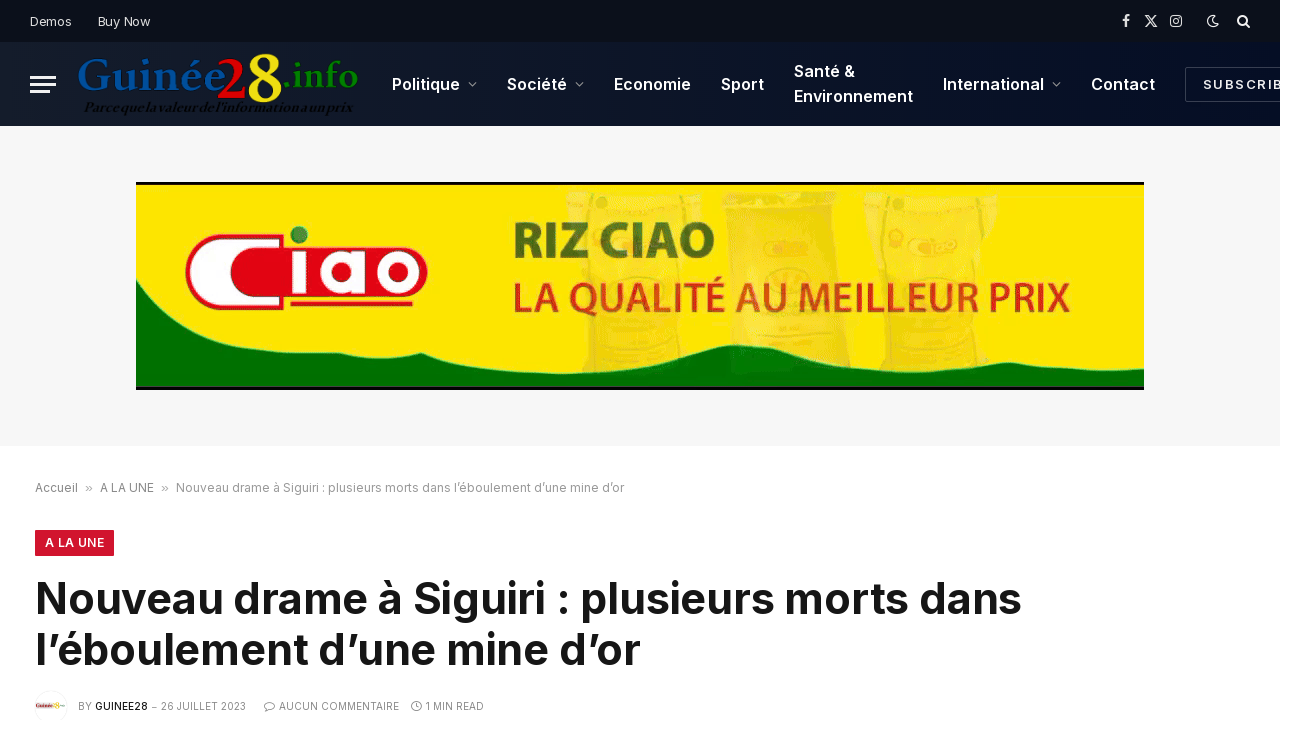

--- FILE ---
content_type: text/html; charset=UTF-8
request_url: https://guinee28.info/nouveau-drame-a-siguiri-plusieurs-morts-dans-leboulement-dune-mine-dor/
body_size: 17345
content:

<!DOCTYPE html>
<html lang="fr-FR" prefix="og: https://ogp.me/ns#" class="s-light site-s-light">

<head>

	<meta charset="UTF-8" />
	<meta name="viewport" content="width=device-width, initial-scale=1" />
	
<!-- Optimisation des moteurs de recherche par Rank Math - https://rankmath.com/ -->
<title>Nouveau drame à Siguiri : plusieurs morts dans l’éboulement d’une mine d’or</title><link rel="preload" as="image" imagesrcset="https://guinee28.info/wp-content/uploads/2015/12/SiguiriKintiniantop.jpg" imagesizes="(max-width: 814px) 100vw, 814px" /><link rel="preload" as="font" href="https://guinee28.info/wp-content/themes/smart-mag/css/icons/fonts/ts-icons.woff2?v3.2" type="font/woff2" crossorigin="anonymous" />
<meta name="description" content="GUINEE 28 INFO Parce que la valeur de l’information a un prix !"/>
<meta name="robots" content="follow, index, max-snippet:-1, max-video-preview:-1, max-image-preview:large"/>
<link rel="canonical" href="https://guinee28.info/nouveau-drame-a-siguiri-plusieurs-morts-dans-leboulement-dune-mine-dor/" />
<meta property="og:locale" content="fr_FR" />
<meta property="og:type" content="article" />
<meta property="og:title" content="Nouveau drame à Siguiri : plusieurs morts dans l’éboulement d’une mine d’or" />
<meta property="og:description" content="GUINEE 28 INFO Parce que la valeur de l’information a un prix !" />
<meta property="og:url" content="https://guinee28.info/nouveau-drame-a-siguiri-plusieurs-morts-dans-leboulement-dune-mine-dor/" />
<meta property="og:site_name" content="Guinee28" />
<meta property="article:publisher" content="https://www.facebook.com/Guinee28?fref=ts" />
<meta property="article:author" content="https://www.facebook.com/Guinee28" />
<meta property="article:tag" content="drame" />
<meta property="article:tag" content="Éboulement" />
<meta property="article:tag" content="mine d&#039;or" />
<meta property="article:tag" content="Siguiri" />
<meta property="article:section" content="A LA UNE" />
<meta property="og:image" content="https://guinee28.info/wp-content/uploads/2015/12/SiguiriKintiniantop.jpg" />
<meta property="og:image:secure_url" content="https://guinee28.info/wp-content/uploads/2015/12/SiguiriKintiniantop.jpg" />
<meta property="og:image:width" content="640" />
<meta property="og:image:height" content="480" />
<meta property="og:image:alt" content="Nouveau drame à Siguiri : plusieurs morts dans l’éboulement d’une mine d’or" />
<meta property="og:image:type" content="image/jpeg" />
<meta property="article:published_time" content="2023-07-26T07:26:02+00:00" />
<meta name="twitter:card" content="summary_large_image" />
<meta name="twitter:title" content="Nouveau drame à Siguiri : plusieurs morts dans l’éboulement d’une mine d’or" />
<meta name="twitter:description" content="GUINEE 28 INFO Parce que la valeur de l’information a un prix !" />
<meta name="twitter:site" content="@AlphaDebeya" />
<meta name="twitter:creator" content="@Guinee28Info" />
<meta name="twitter:image" content="https://guinee28.info/wp-content/uploads/2015/12/SiguiriKintiniantop.jpg" />
<script type="application/ld+json" class="rank-math-schema">{"@context":"https://schema.org","@graph":[{"@type":"Organization","@id":"https://guinee28.info/#organization","name":"Guinee28.info","url":"https://guinee28.info","sameAs":["https://www.facebook.com/Guinee28?fref=ts","https://twitter.com/AlphaDebeya"]},{"@type":"WebSite","@id":"https://guinee28.info/#website","url":"https://guinee28.info","name":"Guinee28.info","publisher":{"@id":"https://guinee28.info/#organization"},"inLanguage":"fr-FR"},{"@type":"ImageObject","@id":"https://guinee28.info/wp-content/uploads/2015/12/SiguiriKintiniantop.jpg","url":"https://guinee28.info/wp-content/uploads/2015/12/SiguiriKintiniantop.jpg","width":"640","height":"480","inLanguage":"fr-FR"},{"@type":"BreadcrumbList","@id":"https://guinee28.info/nouveau-drame-a-siguiri-plusieurs-morts-dans-leboulement-dune-mine-dor/#breadcrumb","itemListElement":[{"@type":"ListItem","position":"1","item":{"@id":"https://guinee28.info","name":"Accueil"}},{"@type":"ListItem","position":"2","item":{"@id":"https://guinee28.info/a-la-une/","name":"A LA UNE"}},{"@type":"ListItem","position":"3","item":{"@id":"https://guinee28.info/nouveau-drame-a-siguiri-plusieurs-morts-dans-leboulement-dune-mine-dor/","name":"Nouveau drame \u00e0 Siguiri : plusieurs morts dans l\u2019\u00e9boulement d\u2019une mine d\u2019or"}}]},{"@type":"WebPage","@id":"https://guinee28.info/nouveau-drame-a-siguiri-plusieurs-morts-dans-leboulement-dune-mine-dor/#webpage","url":"https://guinee28.info/nouveau-drame-a-siguiri-plusieurs-morts-dans-leboulement-dune-mine-dor/","name":"Nouveau drame \u00e0 Siguiri : plusieurs morts dans l\u2019\u00e9boulement d\u2019une mine d\u2019or","datePublished":"2023-07-26T07:26:02+00:00","dateModified":"2023-07-26T07:26:02+00:00","isPartOf":{"@id":"https://guinee28.info/#website"},"primaryImageOfPage":{"@id":"https://guinee28.info/wp-content/uploads/2015/12/SiguiriKintiniantop.jpg"},"inLanguage":"fr-FR","breadcrumb":{"@id":"https://guinee28.info/nouveau-drame-a-siguiri-plusieurs-morts-dans-leboulement-dune-mine-dor/#breadcrumb"}},{"@type":"Person","@id":"https://guinee28.info/nouveau-drame-a-siguiri-plusieurs-morts-dans-leboulement-dune-mine-dor/#author","name":"guinee28","description":"L\u2019information dans la clart\u00e9, l'impartialit\u00e9, la fiabilit\u00e9, la rapidit\u00e9 et l'objectivit\u00e9.","image":{"@type":"ImageObject","@id":"https://secure.gravatar.com/avatar/b7b4600abe898323dd0e574c5e5c6fb6b62063df0604cf9b5dcb4581b515d480?s=96&amp;d=mm&amp;r=g","url":"https://secure.gravatar.com/avatar/b7b4600abe898323dd0e574c5e5c6fb6b62063df0604cf9b5dcb4581b515d480?s=96&amp;d=mm&amp;r=g","caption":"guinee28","inLanguage":"fr-FR"},"sameAs":["https://guinee28.info/","https://www.facebook.com/Guinee28","https://twitter.com/https://x.com/Guinee28Info"],"worksFor":{"@id":"https://guinee28.info/#organization"}},{"@type":"BlogPosting","headline":"Nouveau drame \u00e0 Siguiri : plusieurs morts dans l\u2019\u00e9boulement d\u2019une mine d\u2019or","datePublished":"2023-07-26T07:26:02+00:00","dateModified":"2023-07-26T07:26:02+00:00","articleSection":"A LA UNE, Soci\u00e9t\u00e9","author":{"@id":"https://guinee28.info/nouveau-drame-a-siguiri-plusieurs-morts-dans-leboulement-dune-mine-dor/#author","name":"guinee28"},"publisher":{"@id":"https://guinee28.info/#organization"},"description":"GUINEE 28 INFO Parce que la valeur de l\u2019information a un prix !","name":"Nouveau drame \u00e0 Siguiri : plusieurs morts dans l\u2019\u00e9boulement d\u2019une mine d\u2019or","@id":"https://guinee28.info/nouveau-drame-a-siguiri-plusieurs-morts-dans-leboulement-dune-mine-dor/#richSnippet","isPartOf":{"@id":"https://guinee28.info/nouveau-drame-a-siguiri-plusieurs-morts-dans-leboulement-dune-mine-dor/#webpage"},"image":{"@id":"https://guinee28.info/wp-content/uploads/2015/12/SiguiriKintiniantop.jpg"},"inLanguage":"fr-FR","mainEntityOfPage":{"@id":"https://guinee28.info/nouveau-drame-a-siguiri-plusieurs-morts-dans-leboulement-dune-mine-dor/#webpage"}}]}</script>
<!-- /Extension Rank Math WordPress SEO -->

<link rel='dns-prefetch' href='//fonts.googleapis.com' />
<link rel="alternate" type="application/rss+xml" title="Guinee28 &raquo; Flux" href="https://guinee28.info/feed/" />
<link rel="alternate" type="application/rss+xml" title="Guinee28 &raquo; Flux des commentaires" href="https://guinee28.info/comments/feed/" />
<link rel="alternate" title="oEmbed (JSON)" type="application/json+oembed" href="https://guinee28.info/wp-json/oembed/1.0/embed?url=https%3A%2F%2Fguinee28.info%2Fnouveau-drame-a-siguiri-plusieurs-morts-dans-leboulement-dune-mine-dor%2F" />
<link rel="alternate" title="oEmbed (XML)" type="text/xml+oembed" href="https://guinee28.info/wp-json/oembed/1.0/embed?url=https%3A%2F%2Fguinee28.info%2Fnouveau-drame-a-siguiri-plusieurs-morts-dans-leboulement-dune-mine-dor%2F&#038;format=xml" />
<style id='wp-img-auto-sizes-contain-inline-css' type='text/css'>
img:is([sizes=auto i],[sizes^="auto," i]){contain-intrinsic-size:3000px 1500px}
/*# sourceURL=wp-img-auto-sizes-contain-inline-css */
</style>
<style id='wp-emoji-styles-inline-css' type='text/css'>

	img.wp-smiley, img.emoji {
		display: inline !important;
		border: none !important;
		box-shadow: none !important;
		height: 1em !important;
		width: 1em !important;
		margin: 0 0.07em !important;
		vertical-align: -0.1em !important;
		background: none !important;
		padding: 0 !important;
	}
/*# sourceURL=wp-emoji-styles-inline-css */
</style>
<link rel='stylesheet' id='wp-block-library-css' href='https://guinee28.info/wp-includes/css/dist/block-library/style.min.css?ver=6.9' type='text/css' media='all' />
<style id='classic-theme-styles-inline-css' type='text/css'>
/*! This file is auto-generated */
.wp-block-button__link{color:#fff;background-color:#32373c;border-radius:9999px;box-shadow:none;text-decoration:none;padding:calc(.667em + 2px) calc(1.333em + 2px);font-size:1.125em}.wp-block-file__button{background:#32373c;color:#fff;text-decoration:none}
/*# sourceURL=/wp-includes/css/classic-themes.min.css */
</style>
<style id='global-styles-inline-css' type='text/css'>
:root{--wp--preset--aspect-ratio--square: 1;--wp--preset--aspect-ratio--4-3: 4/3;--wp--preset--aspect-ratio--3-4: 3/4;--wp--preset--aspect-ratio--3-2: 3/2;--wp--preset--aspect-ratio--2-3: 2/3;--wp--preset--aspect-ratio--16-9: 16/9;--wp--preset--aspect-ratio--9-16: 9/16;--wp--preset--color--black: #000000;--wp--preset--color--cyan-bluish-gray: #abb8c3;--wp--preset--color--white: #ffffff;--wp--preset--color--pale-pink: #f78da7;--wp--preset--color--vivid-red: #cf2e2e;--wp--preset--color--luminous-vivid-orange: #ff6900;--wp--preset--color--luminous-vivid-amber: #fcb900;--wp--preset--color--light-green-cyan: #7bdcb5;--wp--preset--color--vivid-green-cyan: #00d084;--wp--preset--color--pale-cyan-blue: #8ed1fc;--wp--preset--color--vivid-cyan-blue: #0693e3;--wp--preset--color--vivid-purple: #9b51e0;--wp--preset--gradient--vivid-cyan-blue-to-vivid-purple: linear-gradient(135deg,rgb(6,147,227) 0%,rgb(155,81,224) 100%);--wp--preset--gradient--light-green-cyan-to-vivid-green-cyan: linear-gradient(135deg,rgb(122,220,180) 0%,rgb(0,208,130) 100%);--wp--preset--gradient--luminous-vivid-amber-to-luminous-vivid-orange: linear-gradient(135deg,rgb(252,185,0) 0%,rgb(255,105,0) 100%);--wp--preset--gradient--luminous-vivid-orange-to-vivid-red: linear-gradient(135deg,rgb(255,105,0) 0%,rgb(207,46,46) 100%);--wp--preset--gradient--very-light-gray-to-cyan-bluish-gray: linear-gradient(135deg,rgb(238,238,238) 0%,rgb(169,184,195) 100%);--wp--preset--gradient--cool-to-warm-spectrum: linear-gradient(135deg,rgb(74,234,220) 0%,rgb(151,120,209) 20%,rgb(207,42,186) 40%,rgb(238,44,130) 60%,rgb(251,105,98) 80%,rgb(254,248,76) 100%);--wp--preset--gradient--blush-light-purple: linear-gradient(135deg,rgb(255,206,236) 0%,rgb(152,150,240) 100%);--wp--preset--gradient--blush-bordeaux: linear-gradient(135deg,rgb(254,205,165) 0%,rgb(254,45,45) 50%,rgb(107,0,62) 100%);--wp--preset--gradient--luminous-dusk: linear-gradient(135deg,rgb(255,203,112) 0%,rgb(199,81,192) 50%,rgb(65,88,208) 100%);--wp--preset--gradient--pale-ocean: linear-gradient(135deg,rgb(255,245,203) 0%,rgb(182,227,212) 50%,rgb(51,167,181) 100%);--wp--preset--gradient--electric-grass: linear-gradient(135deg,rgb(202,248,128) 0%,rgb(113,206,126) 100%);--wp--preset--gradient--midnight: linear-gradient(135deg,rgb(2,3,129) 0%,rgb(40,116,252) 100%);--wp--preset--font-size--small: 13px;--wp--preset--font-size--medium: 20px;--wp--preset--font-size--large: 36px;--wp--preset--font-size--x-large: 42px;--wp--preset--spacing--20: 0.44rem;--wp--preset--spacing--30: 0.67rem;--wp--preset--spacing--40: 1rem;--wp--preset--spacing--50: 1.5rem;--wp--preset--spacing--60: 2.25rem;--wp--preset--spacing--70: 3.38rem;--wp--preset--spacing--80: 5.06rem;--wp--preset--shadow--natural: 6px 6px 9px rgba(0, 0, 0, 0.2);--wp--preset--shadow--deep: 12px 12px 50px rgba(0, 0, 0, 0.4);--wp--preset--shadow--sharp: 6px 6px 0px rgba(0, 0, 0, 0.2);--wp--preset--shadow--outlined: 6px 6px 0px -3px rgb(255, 255, 255), 6px 6px rgb(0, 0, 0);--wp--preset--shadow--crisp: 6px 6px 0px rgb(0, 0, 0);}:where(.is-layout-flex){gap: 0.5em;}:where(.is-layout-grid){gap: 0.5em;}body .is-layout-flex{display: flex;}.is-layout-flex{flex-wrap: wrap;align-items: center;}.is-layout-flex > :is(*, div){margin: 0;}body .is-layout-grid{display: grid;}.is-layout-grid > :is(*, div){margin: 0;}:where(.wp-block-columns.is-layout-flex){gap: 2em;}:where(.wp-block-columns.is-layout-grid){gap: 2em;}:where(.wp-block-post-template.is-layout-flex){gap: 1.25em;}:where(.wp-block-post-template.is-layout-grid){gap: 1.25em;}.has-black-color{color: var(--wp--preset--color--black) !important;}.has-cyan-bluish-gray-color{color: var(--wp--preset--color--cyan-bluish-gray) !important;}.has-white-color{color: var(--wp--preset--color--white) !important;}.has-pale-pink-color{color: var(--wp--preset--color--pale-pink) !important;}.has-vivid-red-color{color: var(--wp--preset--color--vivid-red) !important;}.has-luminous-vivid-orange-color{color: var(--wp--preset--color--luminous-vivid-orange) !important;}.has-luminous-vivid-amber-color{color: var(--wp--preset--color--luminous-vivid-amber) !important;}.has-light-green-cyan-color{color: var(--wp--preset--color--light-green-cyan) !important;}.has-vivid-green-cyan-color{color: var(--wp--preset--color--vivid-green-cyan) !important;}.has-pale-cyan-blue-color{color: var(--wp--preset--color--pale-cyan-blue) !important;}.has-vivid-cyan-blue-color{color: var(--wp--preset--color--vivid-cyan-blue) !important;}.has-vivid-purple-color{color: var(--wp--preset--color--vivid-purple) !important;}.has-black-background-color{background-color: var(--wp--preset--color--black) !important;}.has-cyan-bluish-gray-background-color{background-color: var(--wp--preset--color--cyan-bluish-gray) !important;}.has-white-background-color{background-color: var(--wp--preset--color--white) !important;}.has-pale-pink-background-color{background-color: var(--wp--preset--color--pale-pink) !important;}.has-vivid-red-background-color{background-color: var(--wp--preset--color--vivid-red) !important;}.has-luminous-vivid-orange-background-color{background-color: var(--wp--preset--color--luminous-vivid-orange) !important;}.has-luminous-vivid-amber-background-color{background-color: var(--wp--preset--color--luminous-vivid-amber) !important;}.has-light-green-cyan-background-color{background-color: var(--wp--preset--color--light-green-cyan) !important;}.has-vivid-green-cyan-background-color{background-color: var(--wp--preset--color--vivid-green-cyan) !important;}.has-pale-cyan-blue-background-color{background-color: var(--wp--preset--color--pale-cyan-blue) !important;}.has-vivid-cyan-blue-background-color{background-color: var(--wp--preset--color--vivid-cyan-blue) !important;}.has-vivid-purple-background-color{background-color: var(--wp--preset--color--vivid-purple) !important;}.has-black-border-color{border-color: var(--wp--preset--color--black) !important;}.has-cyan-bluish-gray-border-color{border-color: var(--wp--preset--color--cyan-bluish-gray) !important;}.has-white-border-color{border-color: var(--wp--preset--color--white) !important;}.has-pale-pink-border-color{border-color: var(--wp--preset--color--pale-pink) !important;}.has-vivid-red-border-color{border-color: var(--wp--preset--color--vivid-red) !important;}.has-luminous-vivid-orange-border-color{border-color: var(--wp--preset--color--luminous-vivid-orange) !important;}.has-luminous-vivid-amber-border-color{border-color: var(--wp--preset--color--luminous-vivid-amber) !important;}.has-light-green-cyan-border-color{border-color: var(--wp--preset--color--light-green-cyan) !important;}.has-vivid-green-cyan-border-color{border-color: var(--wp--preset--color--vivid-green-cyan) !important;}.has-pale-cyan-blue-border-color{border-color: var(--wp--preset--color--pale-cyan-blue) !important;}.has-vivid-cyan-blue-border-color{border-color: var(--wp--preset--color--vivid-cyan-blue) !important;}.has-vivid-purple-border-color{border-color: var(--wp--preset--color--vivid-purple) !important;}.has-vivid-cyan-blue-to-vivid-purple-gradient-background{background: var(--wp--preset--gradient--vivid-cyan-blue-to-vivid-purple) !important;}.has-light-green-cyan-to-vivid-green-cyan-gradient-background{background: var(--wp--preset--gradient--light-green-cyan-to-vivid-green-cyan) !important;}.has-luminous-vivid-amber-to-luminous-vivid-orange-gradient-background{background: var(--wp--preset--gradient--luminous-vivid-amber-to-luminous-vivid-orange) !important;}.has-luminous-vivid-orange-to-vivid-red-gradient-background{background: var(--wp--preset--gradient--luminous-vivid-orange-to-vivid-red) !important;}.has-very-light-gray-to-cyan-bluish-gray-gradient-background{background: var(--wp--preset--gradient--very-light-gray-to-cyan-bluish-gray) !important;}.has-cool-to-warm-spectrum-gradient-background{background: var(--wp--preset--gradient--cool-to-warm-spectrum) !important;}.has-blush-light-purple-gradient-background{background: var(--wp--preset--gradient--blush-light-purple) !important;}.has-blush-bordeaux-gradient-background{background: var(--wp--preset--gradient--blush-bordeaux) !important;}.has-luminous-dusk-gradient-background{background: var(--wp--preset--gradient--luminous-dusk) !important;}.has-pale-ocean-gradient-background{background: var(--wp--preset--gradient--pale-ocean) !important;}.has-electric-grass-gradient-background{background: var(--wp--preset--gradient--electric-grass) !important;}.has-midnight-gradient-background{background: var(--wp--preset--gradient--midnight) !important;}.has-small-font-size{font-size: var(--wp--preset--font-size--small) !important;}.has-medium-font-size{font-size: var(--wp--preset--font-size--medium) !important;}.has-large-font-size{font-size: var(--wp--preset--font-size--large) !important;}.has-x-large-font-size{font-size: var(--wp--preset--font-size--x-large) !important;}
:where(.wp-block-post-template.is-layout-flex){gap: 1.25em;}:where(.wp-block-post-template.is-layout-grid){gap: 1.25em;}
:where(.wp-block-term-template.is-layout-flex){gap: 1.25em;}:where(.wp-block-term-template.is-layout-grid){gap: 1.25em;}
:where(.wp-block-columns.is-layout-flex){gap: 2em;}:where(.wp-block-columns.is-layout-grid){gap: 2em;}
:root :where(.wp-block-pullquote){font-size: 1.5em;line-height: 1.6;}
/*# sourceURL=global-styles-inline-css */
</style>
<link rel='stylesheet' id='contact-form-7-css' href='https://guinee28.info/wp-content/plugins/contact-form-7/includes/css/styles.css?ver=6.1.4' type='text/css' media='all' />
<link rel='stylesheet' id='smartmag-core-css' href='https://guinee28.info/wp-content/themes/smart-mag/style.css?ver=10.3.2' type='text/css' media='all' />
<style id='smartmag-core-inline-css' type='text/css'>
:root { --c-main: #d1142e;
--c-main-rgb: 209,20,46;
--text-font: "Inter", system-ui, -apple-system, "Segoe UI", Arial, sans-serif;
--body-font: "Inter", system-ui, -apple-system, "Segoe UI", Arial, sans-serif;
--title-size-xs: 15px;
--title-size-s: 17px;
--title-fw-bold: 600;
--main-width: 1240px;
--c-excerpts: #111111;
--excerpt-size: 14px; }
.s-dark body { background-color: #0f0f1c; }
.smart-head-main .smart-head-top { --head-h: 42px; background-color: #ededed; }
.s-dark .smart-head-main .smart-head-top,
.smart-head-main .s-dark.smart-head-top { background-color: #0b101b; }
.smart-head-main .smart-head-mid { --head-h: 84px; background: linear-gradient(-90deg, #050e25 0%, #141c2b 100%); }
.navigation-main .menu > li > a { font-size: 16px; text-transform: initial; letter-spacing: 0em; }
.navigation-main { --nav-items-space: 15px; }
.nav-hov-b .menu > li > a:before { border-width: 3px; }
.s-dark .navigation-main { --c-nav: #ffffff; }
.s-dark .navigation { --c-nav-blip: #969696; --c-nav-hov-bg: rgba(255,255,255,0.01); --c-nav-drop-bg: #0b1321; --c-nav-drop-hov-bg: rgba(255,255,255,0.03); }
.smart-head-mobile .smart-head-mid { --head-h: 70px; }
.s-dark .smart-head-mobile .smart-head-mid,
.smart-head-mobile .s-dark.smart-head-mid { background-color: #141c2b; }
.smart-head-mobile .smart-head-mid { border-bottom-width: 0px; }
.s-dark .off-canvas, .off-canvas.s-dark { background-color: #0b1321; }
.navigation-small .menu > li > a { letter-spacing: -.02em; }
.navigation-small { margin-left: calc(-1 * var(--nav-items-space)); }
.s-dark .navigation-small { --c-nav: #dddddd; }
.s-dark .upper-footer { background-color: #14171f; }
.upper-footer > .wrap { padding-top: 70px; }
.s-dark .lower-footer { background-color: #0b101b; }
.post-meta .meta-item, .post-meta .text-in { font-size: 10px; text-transform: uppercase; }
.post-meta { --p-meta-sep: "\2013"; }
.block-head-c .heading { letter-spacing: 0.02em; }
.block-head-e2 .heading { font-weight: 600; color: var(--c-main); }
.block-head-f { --c-line: #0a0a0a; }
.s-dark .block-head-f { --c-line: #636363; }
.block-head-f .heading { color: #0a0a0a; }
.s-dark .block-head-f .heading { color: #ededed; }
.entry-content { font-weight: normal; }
.site-s-light .entry-content { color: #161616; }
.s-dark .entry-content { color: #f2f2f2; }
.s-dark .spc-newsletter-c { background-color: #14181f; }
.a-wrap-2:not(._) { margin-top: 0px; }
@media (min-width: 1200px) { .loop-list .post-title { font-size: 22px; } }
@media (min-width: 941px) and (max-width: 1200px) { .navigation-main .menu > li > a { font-size: calc(10px + (16px - 10px) * .7); } }


/*# sourceURL=smartmag-core-inline-css */
</style>
<link rel='stylesheet' id='smartmag-magnific-popup-css' href='https://guinee28.info/wp-content/themes/smart-mag/css/lightbox.css?ver=10.3.2' type='text/css' media='all' />
<link rel='stylesheet' id='smartmag-icons-css' href='https://guinee28.info/wp-content/themes/smart-mag/css/icons/icons.css?ver=10.3.2' type='text/css' media='all' />
<link rel='stylesheet' id='smartmag-gfonts-custom-css' href='https://fonts.googleapis.com/css?family=Inter%3A400%2C500%2C600%2C700&#038;display=swap' type='text/css' media='all' />
<script type="text/javascript" id="smartmag-lazy-inline-js-after">
/* <![CDATA[ */
/**
 * @copyright ThemeSphere
 * @preserve
 */
var BunyadLazy={};BunyadLazy.load=function(){function a(e,n){var t={};e.dataset.bgset&&e.dataset.sizes?(t.sizes=e.dataset.sizes,t.srcset=e.dataset.bgset):t.src=e.dataset.bgsrc,function(t){var a=t.dataset.ratio;if(0<a){const e=t.parentElement;if(e.classList.contains("media-ratio")){const n=e.style;n.getPropertyValue("--a-ratio")||(n.paddingBottom=100/a+"%")}}}(e);var a,o=document.createElement("img");for(a in o.onload=function(){var t="url('"+(o.currentSrc||o.src)+"')",a=e.style;a.backgroundImage!==t&&requestAnimationFrame(()=>{a.backgroundImage=t,n&&n()}),o.onload=null,o.onerror=null,o=null},o.onerror=o.onload,t)o.setAttribute(a,t[a]);o&&o.complete&&0<o.naturalWidth&&o.onload&&o.onload()}function e(t){t.dataset.loaded||a(t,()=>{document.dispatchEvent(new Event("lazyloaded")),t.dataset.loaded=1})}function n(t){"complete"===document.readyState?t():window.addEventListener("load",t)}return{initEarly:function(){var t,a=()=>{document.querySelectorAll(".img.bg-cover:not(.lazyload)").forEach(e)};"complete"!==document.readyState?(t=setInterval(a,150),n(()=>{a(),clearInterval(t)})):a()},callOnLoad:n,initBgImages:function(t){t&&n(()=>{document.querySelectorAll(".img.bg-cover").forEach(e)})},bgLoad:a}}(),BunyadLazy.load.initEarly();
//# sourceURL=smartmag-lazy-inline-js-after
/* ]]> */
</script>
<script type="text/javascript" src="https://guinee28.info/wp-includes/js/jquery/jquery.min.js?ver=3.7.1" id="jquery-core-js"></script>
<script type="text/javascript" src="https://guinee28.info/wp-includes/js/jquery/jquery-migrate.min.js?ver=3.4.1" id="jquery-migrate-js"></script>
<link rel="https://api.w.org/" href="https://guinee28.info/wp-json/" /><link rel="alternate" title="JSON" type="application/json" href="https://guinee28.info/wp-json/wp/v2/posts/28404" /><link rel="EditURI" type="application/rsd+xml" title="RSD" href="https://guinee28.info/xmlrpc.php?rsd" />
<meta name="generator" content="WordPress 6.9" />
<link rel='shortlink' href='https://guinee28.info/?p=28404' />

		<script>
		var BunyadSchemeKey = 'bunyad-scheme';
		(() => {
			const d = document.documentElement;
			const c = d.classList;
			var scheme = localStorage.getItem(BunyadSchemeKey);
			
			if (scheme) {
				d.dataset.origClass = c;
				scheme === 'dark' ? c.remove('s-light', 'site-s-light') : c.remove('s-dark', 'site-s-dark');
				c.add('site-s-' + scheme, 's-' + scheme);
			}
		})();
		</script>
		<meta name="generator" content="Elementor 3.34.0; features: e_font_icon_svg, additional_custom_breakpoints; settings: css_print_method-external, google_font-enabled, font_display-swap">
			<style>
				.e-con.e-parent:nth-of-type(n+4):not(.e-lazyloaded):not(.e-no-lazyload),
				.e-con.e-parent:nth-of-type(n+4):not(.e-lazyloaded):not(.e-no-lazyload) * {
					background-image: none !important;
				}
				@media screen and (max-height: 1024px) {
					.e-con.e-parent:nth-of-type(n+3):not(.e-lazyloaded):not(.e-no-lazyload),
					.e-con.e-parent:nth-of-type(n+3):not(.e-lazyloaded):not(.e-no-lazyload) * {
						background-image: none !important;
					}
				}
				@media screen and (max-height: 640px) {
					.e-con.e-parent:nth-of-type(n+2):not(.e-lazyloaded):not(.e-no-lazyload),
					.e-con.e-parent:nth-of-type(n+2):not(.e-lazyloaded):not(.e-no-lazyload) * {
						background-image: none !important;
					}
				}
			</style>
			<link rel="icon" href="https://guinee28.info/wp-content/uploads/2022/10/cropped-Flag_of_Guinea.svg-32x32.png" sizes="32x32" />
<link rel="icon" href="https://guinee28.info/wp-content/uploads/2022/10/cropped-Flag_of_Guinea.svg-192x192.png" sizes="192x192" />
<link rel="apple-touch-icon" href="https://guinee28.info/wp-content/uploads/2022/10/cropped-Flag_of_Guinea.svg-180x180.png" />
<meta name="msapplication-TileImage" content="https://guinee28.info/wp-content/uploads/2022/10/cropped-Flag_of_Guinea.svg-270x270.png" />


</head>

<body class="wp-singular post-template-default single single-post postid-28404 single-format-standard wp-theme-smart-mag right-sidebar post-layout-large post-cat-1222 has-lb has-lb-sm ts-img-hov-fade layout-normal elementor-default elementor-kit-34732">



<div class="main-wrap">

	
<div class="off-canvas-backdrop"></div>
<div class="mobile-menu-container off-canvas s-dark" id="off-canvas">

	<div class="off-canvas-head">
		<a href="#" class="close">
			<span class="visuallyhidden">Close Menu</span>
			<i class="tsi tsi-times"></i>
		</a>

		<div class="ts-logo">
					</div>
	</div>

	<div class="off-canvas-content">

		
			<ul id="menu-gn28menu" class="mobile-menu"><li id="menu-item-17714" class="menu-item menu-item-type-taxonomy menu-item-object-category menu-item-has-children menu-item-17714"><a href="https://guinee28.info/politique/">Politique</a>
<ul class="sub-menu">
	<li id="menu-item-17722" class="menu-item menu-item-type-taxonomy menu-item-object-category menu-item-17722"><a href="https://guinee28.info/opinion/">Opinion</a></li>
</ul>
</li>
<li id="menu-item-17715" class="menu-item menu-item-type-taxonomy menu-item-object-category current-post-ancestor current-menu-parent current-post-parent menu-item-has-children menu-item-17715"><a href="https://guinee28.info/societe/">Société</a>
<ul class="sub-menu">
	<li id="menu-item-17721" class="menu-item menu-item-type-taxonomy menu-item-object-category menu-item-17721"><a href="https://guinee28.info/annonces/">Annonces</a></li>
</ul>
</li>
<li id="menu-item-17717" class="menu-item menu-item-type-taxonomy menu-item-object-category menu-item-17717"><a href="https://guinee28.info/economie/">Economie</a></li>
<li id="menu-item-17718" class="menu-item menu-item-type-taxonomy menu-item-object-category menu-item-17718"><a href="https://guinee28.info/sport/">Sport</a></li>
<li id="menu-item-17719" class="menu-item menu-item-type-taxonomy menu-item-object-category menu-item-17719"><a href="https://guinee28.info/sante-environnement/">Santé &amp; Environnement</a></li>
<li id="menu-item-17720" class="menu-item menu-item-type-taxonomy menu-item-object-category menu-item-has-children menu-item-17720"><a href="https://guinee28.info/international/">International</a>
<ul class="sub-menu">
	<li id="menu-item-17716" class="menu-item menu-item-type-taxonomy menu-item-object-category menu-item-17716"><a href="https://guinee28.info/afrique/">Afrique</a></li>
</ul>
</li>
<li id="menu-item-17723" class="menu-item menu-item-type-post_type menu-item-object-page menu-item-17723"><a href="https://guinee28.info/contact/">Contact</a></li>
</ul>
		
					<div class="off-canvas-widgets">
				
		<div id="smartmag-block-posts-small-3" class="widget ts-block-widget smartmag-widget-posts-small">		
		<div class="block">
					<section class="block-wrap block-posts-small block-sc mb-none" data-id="1">

			<div class="widget-title block-head block-head-ac block-head-b"><h5 class="heading"> LES PLUS LUS</h5></div>	
			<div class="block-content">
				
	<div class="loop loop-small loop-small-a loop-sep loop-small-sep grid grid-1 md:grid-1 sm:grid-1 xs:grid-1">

					
<article class="l-post small-post small-a-post m-pos-left">

	
			<div class="media">

		
			<a href="https://guinee28.info/belarus-le-combat-dune-guineenne-expulsee-sans-son-bebe/" class="image-link media-ratio ar-bunyad-thumb" title="Belarus : le combat d&rsquo;une guinéenne expulsée sans son bébé"><span data-bgsrc="https://guinee28.info/wp-content/uploads/2026/01/Mariam-soumah-300x169.png" class="img bg-cover wp-post-image attachment-medium size-medium lazyload" data-bgset="https://guinee28.info/wp-content/uploads/2026/01/Mariam-soumah-300x169.png 300w, https://guinee28.info/wp-content/uploads/2026/01/Mariam-soumah-1024x576.png 1024w, https://guinee28.info/wp-content/uploads/2026/01/Mariam-soumah-768x432.png 768w, https://guinee28.info/wp-content/uploads/2026/01/Mariam-soumah-150x84.png 150w, https://guinee28.info/wp-content/uploads/2026/01/Mariam-soumah-450x253.png 450w, https://guinee28.info/wp-content/uploads/2026/01/Mariam-soumah.png 1152w" data-sizes="(max-width: 114px) 100vw, 114px"></span></a>			
			
			
			
		
		</div>
	

	
		<div class="content">

			<div class="post-meta post-meta-a post-meta-left has-below"><h4 class="is-title post-title"><a href="https://guinee28.info/belarus-le-combat-dune-guineenne-expulsee-sans-son-bebe/">Belarus : le combat d&rsquo;une guinéenne expulsée sans son bébé</a></h4><div class="post-meta-items meta-below"><span class="meta-item date"><span class="date-link"><time class="post-date" datetime="2026-01-15T15:07:28+00:00">15 janvier 2026</time></span></span></div></div>			
			
			
		</div>

	
</article>	
					
<article class="l-post small-post small-a-post m-pos-left">

	
			<div class="media">

		
			<a href="https://guinee28.info/guinee-une-etude-pointe-les-risques-de-lexploitation-du-fer-au-mont-nimba/" class="image-link media-ratio ar-bunyad-thumb" title="Guinée : une étude pointe les risques de l’exploitation du fer au mont Nimba"><span data-bgsrc="https://guinee28.info/wp-content/uploads/2026/01/site_0155_0007-1024x768-1-300x225.jpg" class="img bg-cover wp-post-image attachment-medium size-medium lazyload" data-bgset="https://guinee28.info/wp-content/uploads/2026/01/site_0155_0007-1024x768-1-300x225.jpg 300w, https://guinee28.info/wp-content/uploads/2026/01/site_0155_0007-1024x768-1-768x576.jpg 768w, https://guinee28.info/wp-content/uploads/2026/01/site_0155_0007-1024x768-1-150x113.jpg 150w, https://guinee28.info/wp-content/uploads/2026/01/site_0155_0007-1024x768-1-450x338.jpg 450w, https://guinee28.info/wp-content/uploads/2026/01/site_0155_0007-1024x768-1.jpg 1024w" data-sizes="(max-width: 114px) 100vw, 114px"></span></a>			
			
			
			
		
		</div>
	

	
		<div class="content">

			<div class="post-meta post-meta-a post-meta-left has-below"><h4 class="is-title post-title"><a href="https://guinee28.info/guinee-une-etude-pointe-les-risques-de-lexploitation-du-fer-au-mont-nimba/">Guinée : une étude pointe les risques de l’exploitation du fer au mont Nimba</a></h4><div class="post-meta-items meta-below"><span class="meta-item date"><span class="date-link"><time class="post-date" datetime="2026-01-15T09:29:35+00:00">15 janvier 2026</time></span></span></div></div>			
			
			
		</div>

	
</article>	
					
<article class="l-post small-post small-a-post m-pos-left">

	
			<div class="media">

		
			<a href="https://guinee28.info/can-le-maroc-bat-le-nigeria-et-rejoint-le-senegal-en-finale/" class="image-link media-ratio ar-bunyad-thumb" title="CAN : le Maroc bat le Nigeria et rejoint le Sénégal en finale"><span data-bgsrc="https://guinee28.info/wp-content/uploads/2026/01/Maroc-can-300x169.jpg" class="img bg-cover wp-post-image attachment-medium size-medium lazyload" data-bgset="https://guinee28.info/wp-content/uploads/2026/01/Maroc-can-300x169.jpg 300w, https://guinee28.info/wp-content/uploads/2026/01/Maroc-can-1024x575.jpg 1024w, https://guinee28.info/wp-content/uploads/2026/01/Maroc-can-768x432.jpg 768w, https://guinee28.info/wp-content/uploads/2026/01/Maroc-can-150x84.jpg 150w, https://guinee28.info/wp-content/uploads/2026/01/Maroc-can-450x253.jpg 450w, https://guinee28.info/wp-content/uploads/2026/01/Maroc-can-1200x674.jpg 1200w, https://guinee28.info/wp-content/uploads/2026/01/Maroc-can.jpg 1260w" data-sizes="(max-width: 114px) 100vw, 114px"></span></a>			
			
			
			
		
		</div>
	

	
		<div class="content">

			<div class="post-meta post-meta-a post-meta-left has-below"><h4 class="is-title post-title"><a href="https://guinee28.info/can-le-maroc-bat-le-nigeria-et-rejoint-le-senegal-en-finale/">CAN : le Maroc bat le Nigeria et rejoint le Sénégal en finale</a></h4><div class="post-meta-items meta-below"><span class="meta-item date"><span class="date-link"><time class="post-date" datetime="2026-01-15T00:49:28+00:00">15 janvier 2026</time></span></span></div></div>			
			
			
		</div>

	
</article>	
		
	</div>

					</div>

		</section>
				</div>

		</div>			</div>
		
		
		<div class="spc-social-block spc-social spc-social-b smart-head-social">
		
			
				<a href="#" class="link service s-facebook" target="_blank" rel="nofollow noopener">
					<i class="icon tsi tsi-facebook"></i>					<span class="visuallyhidden">Facebook</span>
				</a>
									
			
				<a href="#" class="link service s-twitter" target="_blank" rel="nofollow noopener">
					<i class="icon tsi tsi-twitter"></i>					<span class="visuallyhidden">X (Twitter)</span>
				</a>
									
			
				<a href="#" class="link service s-instagram" target="_blank" rel="nofollow noopener">
					<i class="icon tsi tsi-instagram"></i>					<span class="visuallyhidden">Instagram</span>
				</a>
									
			
		</div>

		
	</div>

</div>
<div class="smart-head smart-head-a smart-head-main" id="smart-head" data-sticky="auto" data-sticky-type="smart" data-sticky-full>
	
	<div class="smart-head-row smart-head-top s-dark smart-head-row-full">

		<div class="inner full">

							
				<div class="items items-left ">
					<div class="nav-wrap">
		<nav class="navigation navigation-small nav-hov-a">
			<ul id="menu-top-links" class="menu"><li id="menu-item-34828" class="menu-item menu-item-type-custom menu-item-object-custom menu-item-34828"><a href="https://theme-sphere.com/demo/smartmag-landing/">Demos</a></li>
<li id="menu-item-34831" class="menu-item menu-item-type-custom menu-item-object-custom menu-item-34831"><a target="_blank" href="https://theme-sphere.com/buy/go.php?theme=smartmag">Buy Now</a></li>
</ul>		</nav>
	</div>
				</div>

							
				<div class="items items-center empty">
								</div>

							
				<div class="items items-right ">
				
		<div class="spc-social-block spc-social spc-social-a smart-head-social">
		
			
				<a href="#" class="link service s-facebook" target="_blank" rel="nofollow noopener">
					<i class="icon tsi tsi-facebook"></i>					<span class="visuallyhidden">Facebook</span>
				</a>
									
			
				<a href="#" class="link service s-twitter" target="_blank" rel="nofollow noopener">
					<i class="icon tsi tsi-twitter"></i>					<span class="visuallyhidden">X (Twitter)</span>
				</a>
									
			
				<a href="#" class="link service s-instagram" target="_blank" rel="nofollow noopener">
					<i class="icon tsi tsi-instagram"></i>					<span class="visuallyhidden">Instagram</span>
				</a>
									
			
		</div>

		
<div class="scheme-switcher has-icon-only">
	<a href="#" class="toggle is-icon toggle-dark" title="Switch to Dark Design - easier on eyes.">
		<i class="icon tsi tsi-moon"></i>
	</a>
	<a href="#" class="toggle is-icon toggle-light" title="Switch to Light Design.">
		<i class="icon tsi tsi-bright"></i>
	</a>
</div>

	<a href="#" class="search-icon has-icon-only is-icon" title="Search">
		<i class="tsi tsi-search"></i>
	</a>

				</div>

						
		</div>
	</div>

	
	<div class="smart-head-row smart-head-mid smart-head-row-3 s-dark has-center-nav smart-head-row-full">

		<div class="inner full">

							
				<div class="items items-left ">
				
<button class="offcanvas-toggle has-icon" type="button" aria-label="Menu">
	<span class="hamburger-icon hamburger-icon-a">
		<span class="inner"></span>
	</span>
</button>	<a href="https://guinee28.info/" title="Guinee28" rel="home" class="logo-link ts-logo logo-is-image">
		<span>
			
				
					<img fetchpriority="high" src="https://guinee28.info/wp-content/uploads/2020/09/Logo-guinee28.png" class="logo-image logo-image-dark" alt="Guinee28" width="673" height="148"/><img src="https://guinee28.info/wp-content/uploads/2020/09/Logo-guinee28.png" class="logo-image" alt="Guinee28" width="673" height="148"/>
									 
					</span>
	</a>				</div>

							
				<div class="items items-center ">
					<div class="nav-wrap">
		<nav class="navigation navigation-main nav-hov-b">
			<ul id="menu-gn28menu-1" class="menu"><li class="menu-item menu-item-type-taxonomy menu-item-object-category menu-item-has-children menu-cat-2 menu-item-17714"><a href="https://guinee28.info/politique/">Politique</a>
<ul class="sub-menu">
	<li class="menu-item menu-item-type-taxonomy menu-item-object-category menu-cat-1226 menu-item-17722"><a href="https://guinee28.info/opinion/">Opinion</a></li>
</ul>
</li>
<li class="menu-item menu-item-type-taxonomy menu-item-object-category current-post-ancestor current-menu-parent current-post-parent menu-item-has-children menu-cat-6 menu-item-17715"><a href="https://guinee28.info/societe/">Société</a>
<ul class="sub-menu">
	<li class="menu-item menu-item-type-taxonomy menu-item-object-category menu-cat-8 menu-item-17721"><a href="https://guinee28.info/annonces/">Annonces</a></li>
</ul>
</li>
<li class="menu-item menu-item-type-taxonomy menu-item-object-category menu-cat-9 menu-item-17717"><a href="https://guinee28.info/economie/">Economie</a></li>
<li class="menu-item menu-item-type-taxonomy menu-item-object-category menu-cat-5 menu-item-17718"><a href="https://guinee28.info/sport/">Sport</a></li>
<li class="menu-item menu-item-type-taxonomy menu-item-object-category menu-cat-7 menu-item-17719"><a href="https://guinee28.info/sante-environnement/">Santé &amp; Environnement</a></li>
<li class="menu-item menu-item-type-taxonomy menu-item-object-category menu-item-has-children menu-cat-13 menu-item-17720"><a href="https://guinee28.info/international/">International</a>
<ul class="sub-menu">
	<li class="menu-item menu-item-type-taxonomy menu-item-object-category menu-cat-1 menu-item-17716"><a href="https://guinee28.info/afrique/">Afrique</a></li>
</ul>
</li>
<li class="menu-item menu-item-type-post_type menu-item-object-page menu-item-17723"><a href="https://guinee28.info/contact/">Contact</a></li>
</ul>		</nav>
	</div>
				</div>

							
				<div class="items items-right ">
				
	<a href="#" class="ts-button ts-button-alt ts-button1">
		Subscribe	</a>
				</div>

						
		</div>
	</div>

	</div>
<div class="smart-head smart-head-a smart-head-mobile" id="smart-head-mobile" data-sticky="mid" data-sticky-type="smart" data-sticky-full>
	
	<div class="smart-head-row smart-head-mid smart-head-row-3 s-dark smart-head-row-full">

		<div class="inner wrap">

							
				<div class="items items-left ">
				
<button class="offcanvas-toggle has-icon" type="button" aria-label="Menu">
	<span class="hamburger-icon hamburger-icon-a">
		<span class="inner"></span>
	</span>
</button>				</div>

							
				<div class="items items-center ">
					<a href="https://guinee28.info/" title="Guinee28" rel="home" class="logo-link ts-logo logo-is-image">
		<span>
			
				
					<img fetchpriority="high" src="https://guinee28.info/wp-content/uploads/2020/09/Logo-guinee28.png" class="logo-image logo-image-dark" alt="Guinee28" width="673" height="148"/><img src="https://guinee28.info/wp-content/uploads/2020/09/Logo-guinee28.png" class="logo-image" alt="Guinee28" width="673" height="148"/>
									 
					</span>
	</a>				</div>

							
				<div class="items items-right ">
				
<div class="scheme-switcher has-icon-only">
	<a href="#" class="toggle is-icon toggle-dark" title="Switch to Dark Design - easier on eyes.">
		<i class="icon tsi tsi-moon"></i>
	</a>
	<a href="#" class="toggle is-icon toggle-light" title="Switch to Light Design.">
		<i class="icon tsi tsi-bright"></i>
	</a>
</div>

	<a href="#" class="search-icon has-icon-only is-icon" title="Search">
		<i class="tsi tsi-search"></i>
	</a>

				</div>

						
		</div>
	</div>

	</div><div class="a-wrap a-wrap-base a-wrap-2 a-wrap-bg"> <a href="https://guinee28.info/wp-content/uploads/2026/01/ciao-banner-2025-02-19-1200-1-1.gif"><img loading="lazy" loading="lazy" class="alignnone size-full wp-image-34883" src="https://guinee28.info/wp-content/uploads/2026/01/ciao-banner-2025-02-19-1200-1-1.gif" alt="" width="1008" height="208" /></a></div>
<nav class="breadcrumbs is-full-width breadcrumbs-a" id="breadcrumb"><div class="inner ts-contain "><a href="https://guinee28.info">Accueil</a><span class="separator"> » </span><a href="https://guinee28.info/a-la-une/">A LA UNE</a><span class="separator"> » </span><span class="last">Nouveau drame à Siguiri : plusieurs morts dans l’éboulement d’une mine d’or</span></div></nav>
<div class="main ts-contain cf right-sidebar">
	
		
	<div class="the-post-header s-head-modern s-head-large">
	<div class="post-meta post-meta-a post-meta-left post-meta-single has-below"><div class="post-meta-items meta-above"><span class="meta-item cat-labels">
						
						<a href="https://guinee28.info/a-la-une/" class="category term-color-1222" rel="category">A LA UNE</a>
					</span>
					</div><h1 class="is-title post-title">Nouveau drame à Siguiri : plusieurs morts dans l’éboulement d’une mine d’or</h1><div class="post-meta-items meta-below has-author-img"><span class="meta-item post-author has-img"><img alt='guinee28' src='https://secure.gravatar.com/avatar/b7b4600abe898323dd0e574c5e5c6fb6b62063df0604cf9b5dcb4581b515d480?s=32&#038;d=mm&#038;r=g' srcset='https://secure.gravatar.com/avatar/b7b4600abe898323dd0e574c5e5c6fb6b62063df0604cf9b5dcb4581b515d480?s=64&#038;d=mm&#038;r=g 2x' class='avatar avatar-32 photo' height='32' width='32' decoding='async'/><span class="by">By</span> <a href="https://guinee28.info/author/guinee28/" title="Articles par guinee28" rel="author">guinee28</a></span><span class="meta-item has-next-icon date"><time class="post-date" datetime="2023-07-26T07:26:02+00:00">26 juillet 2023</time></span><span class="has-next-icon meta-item comments has-icon"><a href="https://guinee28.info/nouveau-drame-a-siguiri-plusieurs-morts-dans-leboulement-dune-mine-dor/#respond"><i class="tsi tsi-comment-o"></i>Aucun commentaire</a></span><span class="meta-item read-time has-icon"><i class="tsi tsi-clock"></i>1 Min Read</span></div></div>
	<div class="post-share post-share-b spc-social-colors  post-share-b1">

				
		
				
			<a href="https://www.facebook.com/sharer.php?u=https%3A%2F%2Fguinee28.info%2Fnouveau-drame-a-siguiri-plusieurs-morts-dans-leboulement-dune-mine-dor%2F" class="cf service s-facebook service-lg" 
				title="Share on Facebook" target="_blank" rel="nofollow noopener">
				<i class="tsi tsi-facebook"></i>
				<span class="label">Facebook</span>
							</a>
				
				
			<a href="https://twitter.com/intent/tweet?url=https%3A%2F%2Fguinee28.info%2Fnouveau-drame-a-siguiri-plusieurs-morts-dans-leboulement-dune-mine-dor%2F&#038;text=Nouveau%20drame%20%C3%A0%20Siguiri%20%3A%20plusieurs%20morts%20dans%20l%E2%80%99%C3%A9boulement%20d%E2%80%99une%20mine%20d%E2%80%99or" class="cf service s-twitter service-lg" 
				title="Share on X (Twitter)" target="_blank" rel="nofollow noopener">
				<i class="tsi tsi-twitter"></i>
				<span class="label">Twitter</span>
							</a>
				
				
			<a href="https://pinterest.com/pin/create/button/?url=https%3A%2F%2Fguinee28.info%2Fnouveau-drame-a-siguiri-plusieurs-morts-dans-leboulement-dune-mine-dor%2F&#038;media=https%3A%2F%2Fguinee28.info%2Fwp-content%2Fuploads%2F2015%2F12%2FSiguiriKintiniantop.jpg&#038;description=Nouveau%20drame%20%C3%A0%20Siguiri%20%3A%20plusieurs%20morts%20dans%20l%E2%80%99%C3%A9boulement%20d%E2%80%99une%20mine%20d%E2%80%99or" class="cf service s-pinterest service-lg" 
				title="Share on Pinterest" target="_blank" rel="nofollow noopener">
				<i class="tsi tsi-pinterest"></i>
				<span class="label">Pinterest</span>
							</a>
				
				
			<a href="https://www.linkedin.com/shareArticle?mini=true&#038;url=https%3A%2F%2Fguinee28.info%2Fnouveau-drame-a-siguiri-plusieurs-morts-dans-leboulement-dune-mine-dor%2F" class="cf service s-linkedin service-sm" 
				title="Share on LinkedIn" target="_blank" rel="nofollow noopener">
				<i class="tsi tsi-linkedin"></i>
				<span class="label">LinkedIn</span>
							</a>
				
				
			<a href="https://www.tumblr.com/share/link?url=https%3A%2F%2Fguinee28.info%2Fnouveau-drame-a-siguiri-plusieurs-morts-dans-leboulement-dune-mine-dor%2F&#038;name=Nouveau%20drame%20%C3%A0%20Siguiri%20%3A%20plusieurs%20morts%20dans%20l%E2%80%99%C3%A9boulement%20d%E2%80%99une%20mine%20d%E2%80%99or" class="cf service s-tumblr service-sm" 
				title="Share on Tumblr" target="_blank" rel="nofollow noopener">
				<i class="tsi tsi-tumblr"></i>
				<span class="label">Tumblr</span>
							</a>
				
				
			<a href="mailto:?subject=Nouveau%20drame%20%C3%A0%20Siguiri%20%3A%20plusieurs%20morts%20dans%20l%E2%80%99%C3%A9boulement%20d%E2%80%99une%20mine%20d%E2%80%99or&#038;body=https%3A%2F%2Fguinee28.info%2Fnouveau-drame-a-siguiri-plusieurs-morts-dans-leboulement-dune-mine-dor%2F" class="cf service s-email service-sm" 
				title="Share via Email" target="_blank" rel="nofollow noopener">
				<i class="tsi tsi-envelope-o"></i>
				<span class="label">Email</span>
							</a>
				
		
				
					<a href="#" class="show-more" title="Show More Social Sharing"><i class="tsi tsi-share"></i></a>
		
				
	</div>

	
	
</div>
<div class="ts-row has-s-large-bot">
	<div class="col-8 main-content s-post-contain">

		
					<div class="single-featured">	
	<div class="featured">
				
			<a href="https://guinee28.info/wp-content/uploads/2015/12/SiguiriKintiniantop.jpg" class="image-link media-ratio ar-bunyad-main" title="Nouveau drame à Siguiri : plusieurs morts dans l’éboulement d’une mine d’or"><img width="814" height="532" src="https://guinee28.info/wp-content/uploads/2015/12/SiguiriKintiniantop.jpg" class="attachment-bunyad-main size-bunyad-main no-lazy skip-lazy wp-post-image" alt="" sizes="(max-width: 814px) 100vw, 814px" title="Nouveau drame à Siguiri : plusieurs morts dans l’éboulement d’une mine d’or" decoding="async" /></a>		
								
				<div class="wp-caption-text">
					archive 				</div>
					
						
			</div>

	</div>
		
		<div class="the-post s-post-large">

			<article id="post-28404" class="post-28404 post type-post status-publish format-standard has-post-thumbnail category-a-la-une category-societe tag-drame tag-eboulement tag-mine-dor tag-siguiri">
				
<div class="post-content-wrap has-share-float">
						<div class="post-share-float share-float-a is-hidden spc-social-colors spc-social-colored">
	<div class="inner">
					<span class="share-text">Share</span>
		
		<div class="services">
					
				
			<a href="https://www.facebook.com/sharer.php?u=https%3A%2F%2Fguinee28.info%2Fnouveau-drame-a-siguiri-plusieurs-morts-dans-leboulement-dune-mine-dor%2F" class="cf service s-facebook" target="_blank" title="Facebook" rel="nofollow noopener">
				<i class="tsi tsi-facebook"></i>
				<span class="label">Facebook</span>

							</a>
				
				
			<a href="https://twitter.com/intent/tweet?url=https%3A%2F%2Fguinee28.info%2Fnouveau-drame-a-siguiri-plusieurs-morts-dans-leboulement-dune-mine-dor%2F&text=Nouveau%20drame%20%C3%A0%20Siguiri%20%3A%20plusieurs%20morts%20dans%20l%E2%80%99%C3%A9boulement%20d%E2%80%99une%20mine%20d%E2%80%99or" class="cf service s-twitter" target="_blank" title="Twitter" rel="nofollow noopener">
				<i class="tsi tsi-twitter"></i>
				<span class="label">Twitter</span>

							</a>
				
				
			<a href="https://www.linkedin.com/shareArticle?mini=true&url=https%3A%2F%2Fguinee28.info%2Fnouveau-drame-a-siguiri-plusieurs-morts-dans-leboulement-dune-mine-dor%2F" class="cf service s-linkedin" target="_blank" title="LinkedIn" rel="nofollow noopener">
				<i class="tsi tsi-linkedin"></i>
				<span class="label">LinkedIn</span>

							</a>
				
				
			<a href="mailto:?subject=Nouveau%20drame%20%C3%A0%20Siguiri%20%3A%20plusieurs%20morts%20dans%20l%E2%80%99%C3%A9boulement%20d%E2%80%99une%20mine%20d%E2%80%99or&body=https%3A%2F%2Fguinee28.info%2Fnouveau-drame-a-siguiri-plusieurs-morts-dans-leboulement-dune-mine-dor%2F" class="cf service s-email" target="_blank" title="Email" rel="nofollow noopener">
				<i class="tsi tsi-envelope-o"></i>
				<span class="label">Email</span>

							</a>
				
		
					
		</div>
	</div>		
</div>
			
	<div class="post-content cf entry-content content-spacious">

		
		<div class="a-wrap a-wrap-base a-wrap-5"> <a href="https://guinee28.info/wp-content/uploads/2026/01/ciao-banner-2025-02-19-1200-1-1.gif"><img loading="lazy" loading="lazy" class="alignnone size-full wp-image-34883" src="https://guinee28.info/wp-content/uploads/2026/01/ciao-banner-2025-02-19-1200-1-1.gif" alt="" width="1008" height="208" /></a></div>		
		<p><strong>Un nouveau drame s’est produit mardi 25 juillet 23, à Kintinian, une commune rurale relevant de la préfecture de Siguiri, ou au moins sept (7) personnes ont perdu la vie dans l’éboulement d’une mine d’or.</strong><span id="more-28404"></span></p>
<p>Selon nos confrères de guineematin, la tragédie s’est produite aux environs de 03 heures, après une forte pluie qui s’est abattue sur la zone, provoquant d’inondations et d’éboulement meurtrier.</p>
<p>La Croix Rouge et certains jeunes volontaires ont été mobilisés pour sortir les victimes de la terre.</p>
<p>Ces dernières années, les éboulements meurtriers sont très fréquents dans les mines artisanales notamment à Kintinian.</p>
<p><strong>Par Guinee28</strong></p>

		<div class="a-wrap a-wrap-base a-wrap-6"> <a href="https://guinee28.info/wp-content/uploads/2026/01/ciao-banner-2025-02-19-1200-1-1.gif"><img loading="lazy" class="alignnone size-full wp-image-34883" src="https://guinee28.info/wp-content/uploads/2026/01/ciao-banner-2025-02-19-1200-1-1.gif" alt="" width="1008" height="208" /></a></div>		
		
		
		
	</div>
</div>
	
	<div class="the-post-tags"><a href="https://guinee28.info/tag/drame/" rel="tag">drame</a> <a href="https://guinee28.info/tag/eboulement/" rel="tag">Éboulement</a> <a href="https://guinee28.info/tag/mine-dor/" rel="tag">mine d'or</a> <a href="https://guinee28.info/tag/siguiri/" rel="tag">Siguiri</a></div>
			</article>

			
	
	<div class="post-share-bot">
		<span class="info">Share.</span>
		
		<span class="share-links spc-social spc-social-colors spc-social-bg">

			
			
				<a href="https://www.facebook.com/sharer.php?u=https%3A%2F%2Fguinee28.info%2Fnouveau-drame-a-siguiri-plusieurs-morts-dans-leboulement-dune-mine-dor%2F" class="service s-facebook tsi tsi-facebook" 
					title="Share on Facebook" target="_blank" rel="nofollow noopener">
					<span class="visuallyhidden">Facebook</span>

									</a>
					
			
				<a href="https://twitter.com/intent/tweet?url=https%3A%2F%2Fguinee28.info%2Fnouveau-drame-a-siguiri-plusieurs-morts-dans-leboulement-dune-mine-dor%2F&#038;text=Nouveau%20drame%20%C3%A0%20Siguiri%20%3A%20plusieurs%20morts%20dans%20l%E2%80%99%C3%A9boulement%20d%E2%80%99une%20mine%20d%E2%80%99or" class="service s-twitter tsi tsi-twitter" 
					title="Share on X (Twitter)" target="_blank" rel="nofollow noopener">
					<span class="visuallyhidden">Twitter</span>

									</a>
					
			
				<a href="https://pinterest.com/pin/create/button/?url=https%3A%2F%2Fguinee28.info%2Fnouveau-drame-a-siguiri-plusieurs-morts-dans-leboulement-dune-mine-dor%2F&#038;media=https%3A%2F%2Fguinee28.info%2Fwp-content%2Fuploads%2F2015%2F12%2FSiguiriKintiniantop.jpg&#038;description=Nouveau%20drame%20%C3%A0%20Siguiri%20%3A%20plusieurs%20morts%20dans%20l%E2%80%99%C3%A9boulement%20d%E2%80%99une%20mine%20d%E2%80%99or" class="service s-pinterest tsi tsi-pinterest" 
					title="Share on Pinterest" target="_blank" rel="nofollow noopener">
					<span class="visuallyhidden">Pinterest</span>

									</a>
					
			
				<a href="https://www.linkedin.com/shareArticle?mini=true&#038;url=https%3A%2F%2Fguinee28.info%2Fnouveau-drame-a-siguiri-plusieurs-morts-dans-leboulement-dune-mine-dor%2F" class="service s-linkedin tsi tsi-linkedin" 
					title="Share on LinkedIn" target="_blank" rel="nofollow noopener">
					<span class="visuallyhidden">LinkedIn</span>

									</a>
					
			
				<a href="https://www.tumblr.com/share/link?url=https%3A%2F%2Fguinee28.info%2Fnouveau-drame-a-siguiri-plusieurs-morts-dans-leboulement-dune-mine-dor%2F&#038;name=Nouveau%20drame%20%C3%A0%20Siguiri%20%3A%20plusieurs%20morts%20dans%20l%E2%80%99%C3%A9boulement%20d%E2%80%99une%20mine%20d%E2%80%99or" class="service s-tumblr tsi tsi-tumblr" 
					title="Share on Tumblr" target="_blank" rel="nofollow noopener">
					<span class="visuallyhidden">Tumblr</span>

									</a>
					
			
				<a href="mailto:?subject=Nouveau%20drame%20%C3%A0%20Siguiri%20%3A%20plusieurs%20morts%20dans%20l%E2%80%99%C3%A9boulement%20d%E2%80%99une%20mine%20d%E2%80%99or&#038;body=https%3A%2F%2Fguinee28.info%2Fnouveau-drame-a-siguiri-plusieurs-morts-dans-leboulement-dune-mine-dor%2F" class="service s-email tsi tsi-envelope-o" 
					title="Share via Email" target="_blank" rel="nofollow noopener">
					<span class="visuallyhidden">Email</span>

									</a>
					
			
			
		</span>
	</div>
	



			<div class="author-box">
			<section class="author-info">

	<img alt='' src='https://secure.gravatar.com/avatar/b7b4600abe898323dd0e574c5e5c6fb6b62063df0604cf9b5dcb4581b515d480?s=95&#038;d=mm&#038;r=g' srcset='https://secure.gravatar.com/avatar/b7b4600abe898323dd0e574c5e5c6fb6b62063df0604cf9b5dcb4581b515d480?s=190&#038;d=mm&#038;r=g 2x' class='avatar avatar-95 photo' height='95' width='95' decoding='async'/>	
	<div class="description">
		<a href="https://guinee28.info/author/guinee28/" title="Articles par guinee28" rel="author">guinee28</a>		
		<ul class="social-icons">
					
			<li>
				<a href="https://guinee28.info/" class="icon tsi tsi-home" title="Website"> 
					<span class="visuallyhidden">Website</span></a>				
			</li>
			
			
					
			<li>
				<a href="https://www.facebook.com/Guinee28" class="icon tsi tsi-facebook" title="Facebook"> 
					<span class="visuallyhidden">Facebook</span></a>				
			</li>
			
			
					
			<li>
				<a href="https://x.com/Guinee28Info" class="icon tsi tsi-twitter" title="X (Twitter)"> 
					<span class="visuallyhidden">X (Twitter)</span></a>				
			</li>
			
			
				</ul>
		
		<p class="bio">Guinee28.info est un site d’informations générales et d’analyses sur la Guinée. Il  couvre au quotidien l’actualité en toute indépendance et impartialité. Il offre aussi à ses lecteurs un débat d’idées, favorisant l’établissement d’une culture démocratique.
Vous  êtes annonceurs ? Vous voulez publier un article sponsorisé ?
Nous contacter: alfaguinee28@gmail.com</p>
	</div>
	
</section>		</div>
	

	<section class="related-posts">
							
							
				<div class="block-head block-head-ac block-head-c is-left">

					<h4 class="heading">Related <span class="color">Posts</span></h4>					
									</div>
				
			
				<section class="block-wrap block-grid mb-none" data-id="2">

				
			<div class="block-content">
					
	<div class="loop loop-grid loop-grid-sm grid grid-2 md:grid-2 xs:grid-1">

					
<article class="l-post grid-post grid-sm-post">

	
			<div class="media">

		
			<a href="https://guinee28.info/belarus-le-combat-dune-guineenne-expulsee-sans-son-bebe/" class="image-link media-ratio ratio-16-9" title="Belarus : le combat d&rsquo;une guinéenne expulsée sans son bébé"><span data-bgsrc="https://guinee28.info/wp-content/uploads/2026/01/Mariam-soumah-450x253.png" class="img bg-cover wp-post-image attachment-bunyad-medium size-bunyad-medium lazyload" data-bgset="https://guinee28.info/wp-content/uploads/2026/01/Mariam-soumah-450x253.png 450w, https://guinee28.info/wp-content/uploads/2026/01/Mariam-soumah-300x169.png 300w, https://guinee28.info/wp-content/uploads/2026/01/Mariam-soumah-1024x576.png 1024w, https://guinee28.info/wp-content/uploads/2026/01/Mariam-soumah-768x432.png 768w, https://guinee28.info/wp-content/uploads/2026/01/Mariam-soumah-150x84.png 150w, https://guinee28.info/wp-content/uploads/2026/01/Mariam-soumah.png 1152w" data-sizes="(max-width: 390px) 100vw, 390px"></span></a>			
			
			
			
		
		</div>
	

	
		<div class="content">

			<div class="post-meta post-meta-a has-below"><h4 class="is-title post-title"><a href="https://guinee28.info/belarus-le-combat-dune-guineenne-expulsee-sans-son-bebe/">Belarus : le combat d&rsquo;une guinéenne expulsée sans son bébé</a></h4><div class="post-meta-items meta-below"><span class="meta-item date"><span class="date-link"><time class="post-date" datetime="2026-01-15T15:07:28+00:00">15 janvier 2026</time></span></span></div></div>			
			
			
		</div>

	
</article>					
<article class="l-post grid-post grid-sm-post">

	
			<div class="media">

		
			<a href="https://guinee28.info/guinee-une-etude-pointe-les-risques-de-lexploitation-du-fer-au-mont-nimba/" class="image-link media-ratio ratio-16-9" title="Guinée : une étude pointe les risques de l’exploitation du fer au mont Nimba"><span data-bgsrc="https://guinee28.info/wp-content/uploads/2026/01/site_0155_0007-1024x768-1-450x338.jpg" class="img bg-cover wp-post-image attachment-bunyad-medium size-bunyad-medium lazyload" data-bgset="https://guinee28.info/wp-content/uploads/2026/01/site_0155_0007-1024x768-1-450x338.jpg 450w, https://guinee28.info/wp-content/uploads/2026/01/site_0155_0007-1024x768-1-300x225.jpg 300w, https://guinee28.info/wp-content/uploads/2026/01/site_0155_0007-1024x768-1-768x576.jpg 768w, https://guinee28.info/wp-content/uploads/2026/01/site_0155_0007-1024x768-1.jpg 1024w" data-sizes="(max-width: 390px) 100vw, 390px"></span></a>			
			
			
			
		
		</div>
	

	
		<div class="content">

			<div class="post-meta post-meta-a has-below"><h4 class="is-title post-title"><a href="https://guinee28.info/guinee-une-etude-pointe-les-risques-de-lexploitation-du-fer-au-mont-nimba/">Guinée : une étude pointe les risques de l’exploitation du fer au mont Nimba</a></h4><div class="post-meta-items meta-below"><span class="meta-item date"><span class="date-link"><time class="post-date" datetime="2026-01-15T09:29:35+00:00">15 janvier 2026</time></span></span></div></div>			
			
			
		</div>

	
</article>					
<article class="l-post grid-post grid-sm-post">

	
			<div class="media">

		
			<a href="https://guinee28.info/can-le-maroc-bat-le-nigeria-et-rejoint-le-senegal-en-finale/" class="image-link media-ratio ratio-16-9" title="CAN : le Maroc bat le Nigeria et rejoint le Sénégal en finale"><span data-bgsrc="https://guinee28.info/wp-content/uploads/2026/01/Maroc-can-450x253.jpg" class="img bg-cover wp-post-image attachment-bunyad-medium size-bunyad-medium lazyload" data-bgset="https://guinee28.info/wp-content/uploads/2026/01/Maroc-can-450x253.jpg 450w, https://guinee28.info/wp-content/uploads/2026/01/Maroc-can-300x169.jpg 300w, https://guinee28.info/wp-content/uploads/2026/01/Maroc-can-1024x575.jpg 1024w, https://guinee28.info/wp-content/uploads/2026/01/Maroc-can-768x432.jpg 768w, https://guinee28.info/wp-content/uploads/2026/01/Maroc-can-150x84.jpg 150w, https://guinee28.info/wp-content/uploads/2026/01/Maroc-can-1200x674.jpg 1200w, https://guinee28.info/wp-content/uploads/2026/01/Maroc-can.jpg 1260w" data-sizes="(max-width: 390px) 100vw, 390px"></span></a>			
			
			
			
		
		</div>
	

	
		<div class="content">

			<div class="post-meta post-meta-a has-below"><h4 class="is-title post-title"><a href="https://guinee28.info/can-le-maroc-bat-le-nigeria-et-rejoint-le-senegal-en-finale/">CAN : le Maroc bat le Nigeria et rejoint le Sénégal en finale</a></h4><div class="post-meta-items meta-below"><span class="meta-item date"><span class="date-link"><time class="post-date" datetime="2026-01-15T00:49:28+00:00">15 janvier 2026</time></span></span></div></div>			
			
			
		</div>

	
</article>					
<article class="l-post grid-post grid-sm-post">

	
			<div class="media">

		
			<a href="https://guinee28.info/investiture-de-doumbouya-qui-sont-les-dirigeants-etrangers-attendus-a-conakry/" class="image-link media-ratio ratio-16-9" title="Investiture de Doumbouya : qui sont les dirigeants étrangers attendus à Conakry ?"><span data-bgsrc="https://guinee28.info/wp-content/uploads/2024/10/General-Mamadi-Doumbouya-president-de-la-transition-450x444.jpg" class="img bg-cover wp-post-image attachment-bunyad-medium size-bunyad-medium lazyload" data-bgset="https://guinee28.info/wp-content/uploads/2024/10/General-Mamadi-Doumbouya-president-de-la-transition-450x444.jpg 450w, https://guinee28.info/wp-content/uploads/2024/10/General-Mamadi-Doumbouya-president-de-la-transition-300x296.jpg 300w, https://guinee28.info/wp-content/uploads/2024/10/General-Mamadi-Doumbouya-president-de-la-transition.jpg 654w" data-sizes="(max-width: 390px) 100vw, 390px"></span></a>			
			
			
			
		
		</div>
	

	
		<div class="content">

			<div class="post-meta post-meta-a has-below"><h4 class="is-title post-title"><a href="https://guinee28.info/investiture-de-doumbouya-qui-sont-les-dirigeants-etrangers-attendus-a-conakry/">Investiture de Doumbouya : qui sont les dirigeants étrangers attendus à Conakry ?</a></h4><div class="post-meta-items meta-below"><span class="meta-item date"><span class="date-link"><time class="post-date" datetime="2026-01-14T13:27:10+00:00">14 janvier 2026</time></span></span></div></div>			
			
			
		</div>

	
</article>		
	</div>

		
			</div>

		</section>
		
	</section>			
			<div class="comments">
				
	

			<div class="ts-comments-show">
			<a href="#" class="ts-button ts-button-b">
				Add A Comment			</a>
		</div>
	

	<div id="comments">
		<div class="comments-area ts-comments-hidden">

			<p class="nocomments">Comments are closed.</p>
		
	
			</div>
	</div><!-- #comments -->
			</div>

		</div>
	</div>
	
			
	
	<aside class="col-4 main-sidebar has-sep" data-sticky="1">
	
			<div class="inner theiaStickySidebar">
		
			
		<div id="smartmag-block-posts-small-2" class="widget ts-block-widget smartmag-widget-posts-small">		
		<div class="block">
					<section class="block-wrap block-posts-small block-sc mb-none" data-id="3">

			<div class="widget-title block-head block-head-ac block-head block-head-ac block-head-f is-left has-style"><h5 class="heading">A LA UNE</h5></div>	
			<div class="block-content">
				
	<div class="loop loop-small loop-small-a loop-sep loop-small-sep grid grid-1 md:grid-1 sm:grid-1 xs:grid-1">

					
<article class="l-post small-post small-a-post m-pos-left">

	
			<div class="media">

		
			<a href="https://guinee28.info/belarus-le-combat-dune-guineenne-expulsee-sans-son-bebe/" class="image-link media-ratio ar-bunyad-thumb" title="Belarus : le combat d&rsquo;une guinéenne expulsée sans son bébé"><span data-bgsrc="https://guinee28.info/wp-content/uploads/2026/01/Mariam-soumah-300x169.png" class="img bg-cover wp-post-image attachment-medium size-medium lazyload" data-bgset="https://guinee28.info/wp-content/uploads/2026/01/Mariam-soumah-300x169.png 300w, https://guinee28.info/wp-content/uploads/2026/01/Mariam-soumah-1024x576.png 1024w, https://guinee28.info/wp-content/uploads/2026/01/Mariam-soumah-768x432.png 768w, https://guinee28.info/wp-content/uploads/2026/01/Mariam-soumah-150x84.png 150w, https://guinee28.info/wp-content/uploads/2026/01/Mariam-soumah-450x253.png 450w, https://guinee28.info/wp-content/uploads/2026/01/Mariam-soumah.png 1152w" data-sizes="(max-width: 114px) 100vw, 114px"></span></a>			
			
			
			
		
		</div>
	

	
		<div class="content">

			<div class="post-meta post-meta-a post-meta-left has-below"><h4 class="is-title post-title"><a href="https://guinee28.info/belarus-le-combat-dune-guineenne-expulsee-sans-son-bebe/">Belarus : le combat d&rsquo;une guinéenne expulsée sans son bébé</a></h4><div class="post-meta-items meta-below"><span class="meta-item date"><span class="date-link"><time class="post-date" datetime="2026-01-15T15:07:28+00:00">15 janvier 2026</time></span></span></div></div>			
			
			
		</div>

	
</article>	
					
<article class="l-post small-post small-a-post m-pos-left">

	
			<div class="media">

		
			<a href="https://guinee28.info/guinee-une-etude-pointe-les-risques-de-lexploitation-du-fer-au-mont-nimba/" class="image-link media-ratio ar-bunyad-thumb" title="Guinée : une étude pointe les risques de l’exploitation du fer au mont Nimba"><span data-bgsrc="https://guinee28.info/wp-content/uploads/2026/01/site_0155_0007-1024x768-1-300x225.jpg" class="img bg-cover wp-post-image attachment-medium size-medium lazyload" data-bgset="https://guinee28.info/wp-content/uploads/2026/01/site_0155_0007-1024x768-1-300x225.jpg 300w, https://guinee28.info/wp-content/uploads/2026/01/site_0155_0007-1024x768-1-768x576.jpg 768w, https://guinee28.info/wp-content/uploads/2026/01/site_0155_0007-1024x768-1-150x113.jpg 150w, https://guinee28.info/wp-content/uploads/2026/01/site_0155_0007-1024x768-1-450x338.jpg 450w, https://guinee28.info/wp-content/uploads/2026/01/site_0155_0007-1024x768-1.jpg 1024w" data-sizes="(max-width: 114px) 100vw, 114px"></span></a>			
			
			
			
		
		</div>
	

	
		<div class="content">

			<div class="post-meta post-meta-a post-meta-left has-below"><h4 class="is-title post-title"><a href="https://guinee28.info/guinee-une-etude-pointe-les-risques-de-lexploitation-du-fer-au-mont-nimba/">Guinée : une étude pointe les risques de l’exploitation du fer au mont Nimba</a></h4><div class="post-meta-items meta-below"><span class="meta-item date"><span class="date-link"><time class="post-date" datetime="2026-01-15T09:29:35+00:00">15 janvier 2026</time></span></span></div></div>			
			
			
		</div>

	
</article>	
					
<article class="l-post small-post small-a-post m-pos-left">

	
			<div class="media">

		
			<a href="https://guinee28.info/can-le-maroc-bat-le-nigeria-et-rejoint-le-senegal-en-finale/" class="image-link media-ratio ar-bunyad-thumb" title="CAN : le Maroc bat le Nigeria et rejoint le Sénégal en finale"><span data-bgsrc="https://guinee28.info/wp-content/uploads/2026/01/Maroc-can-300x169.jpg" class="img bg-cover wp-post-image attachment-medium size-medium lazyload" data-bgset="https://guinee28.info/wp-content/uploads/2026/01/Maroc-can-300x169.jpg 300w, https://guinee28.info/wp-content/uploads/2026/01/Maroc-can-1024x575.jpg 1024w, https://guinee28.info/wp-content/uploads/2026/01/Maroc-can-768x432.jpg 768w, https://guinee28.info/wp-content/uploads/2026/01/Maroc-can-150x84.jpg 150w, https://guinee28.info/wp-content/uploads/2026/01/Maroc-can-450x253.jpg 450w, https://guinee28.info/wp-content/uploads/2026/01/Maroc-can-1200x674.jpg 1200w, https://guinee28.info/wp-content/uploads/2026/01/Maroc-can.jpg 1260w" data-sizes="(max-width: 114px) 100vw, 114px"></span></a>			
			
			
			
		
		</div>
	

	
		<div class="content">

			<div class="post-meta post-meta-a post-meta-left has-below"><h4 class="is-title post-title"><a href="https://guinee28.info/can-le-maroc-bat-le-nigeria-et-rejoint-le-senegal-en-finale/">CAN : le Maroc bat le Nigeria et rejoint le Sénégal en finale</a></h4><div class="post-meta-items meta-below"><span class="meta-item date"><span class="date-link"><time class="post-date" datetime="2026-01-15T00:49:28+00:00">15 janvier 2026</time></span></span></div></div>			
			
			
		</div>

	
</article>	
					
<article class="l-post small-post small-a-post m-pos-left">

	
			<div class="media">

		
			<a href="https://guinee28.info/investiture-de-doumbouya-qui-sont-les-dirigeants-etrangers-attendus-a-conakry/" class="image-link media-ratio ar-bunyad-thumb" title="Investiture de Doumbouya : qui sont les dirigeants étrangers attendus à Conakry ?"><span data-bgsrc="https://guinee28.info/wp-content/uploads/2024/10/General-Mamadi-Doumbouya-president-de-la-transition-300x296.jpg" class="img bg-cover wp-post-image attachment-medium size-medium lazyload" data-bgset="https://guinee28.info/wp-content/uploads/2024/10/General-Mamadi-Doumbouya-president-de-la-transition-300x296.jpg 300w, https://guinee28.info/wp-content/uploads/2024/10/General-Mamadi-Doumbouya-president-de-la-transition-150x148.jpg 150w, https://guinee28.info/wp-content/uploads/2024/10/General-Mamadi-Doumbouya-president-de-la-transition-450x444.jpg 450w, https://guinee28.info/wp-content/uploads/2024/10/General-Mamadi-Doumbouya-president-de-la-transition.jpg 654w" data-sizes="(max-width: 114px) 100vw, 114px"></span></a>			
			
			
			
		
		</div>
	

	
		<div class="content">

			<div class="post-meta post-meta-a post-meta-left has-below"><h4 class="is-title post-title"><a href="https://guinee28.info/investiture-de-doumbouya-qui-sont-les-dirigeants-etrangers-attendus-a-conakry/">Investiture de Doumbouya : qui sont les dirigeants étrangers attendus à Conakry ?</a></h4><div class="post-meta-items meta-below"><span class="meta-item date"><span class="date-link"><time class="post-date" datetime="2026-01-14T13:27:10+00:00">14 janvier 2026</time></span></span></div></div>			
			
			
		</div>

	
</article>	
		
	</div>

					</div>

		</section>
				</div>

		</div>
		<div id="smartmag-block-grid-1" class="widget ts-block-widget smartmag-widget-grid">		
		<div class="block">
					<section class="block-wrap block-grid block-sc mb-none" data-id="4">

			<div class="widget-title block-head block-head-ac block-head block-head-ac block-head-f is-left has-style"><h5 class="heading">LES PLUS LUS</h5></div>	
			<div class="block-content">
					
	<div class="loop loop-grid loop-grid-sm has-nums has-nums-a grid grid-1 md:grid-1 xs:grid-1">

					
<article class="l-post grid-post grid-sm-post">

	
			<div class="media">

		
			<a href="https://guinee28.info/belarus-le-combat-dune-guineenne-expulsee-sans-son-bebe/" class="image-link media-ratio ratio-16-9" title="Belarus : le combat d&rsquo;une guinéenne expulsée sans son bébé"><span data-bgsrc="https://guinee28.info/wp-content/uploads/2026/01/Mariam-soumah-450x253.png" class="img bg-cover wp-post-image attachment-bunyad-medium size-bunyad-medium lazyload" data-bgset="https://guinee28.info/wp-content/uploads/2026/01/Mariam-soumah-450x253.png 450w, https://guinee28.info/wp-content/uploads/2026/01/Mariam-soumah-300x169.png 300w, https://guinee28.info/wp-content/uploads/2026/01/Mariam-soumah-1024x576.png 1024w, https://guinee28.info/wp-content/uploads/2026/01/Mariam-soumah-768x432.png 768w, https://guinee28.info/wp-content/uploads/2026/01/Mariam-soumah-150x84.png 150w, https://guinee28.info/wp-content/uploads/2026/01/Mariam-soumah.png 1152w" data-sizes="(max-width: 390px) 100vw, 390px"></span></a>			
			
			
			
		
		</div>
	

	
		<div class="content">

			<div class="post-meta post-meta-a has-below"><h3 class="is-title post-title"><a href="https://guinee28.info/belarus-le-combat-dune-guineenne-expulsee-sans-son-bebe/">Belarus : le combat d&rsquo;une guinéenne expulsée sans son bébé</a></h3><div class="post-meta-items meta-below"><span class="meta-item date"><span class="date-link"><time class="post-date" datetime="2026-01-15T15:07:28+00:00">15 janvier 2026</time></span></span></div></div>			
			
			
		</div>

	
</article>					
<article class="l-post grid-post grid-sm-post">

	
			<div class="media">

		
			<a href="https://guinee28.info/guinee-une-etude-pointe-les-risques-de-lexploitation-du-fer-au-mont-nimba/" class="image-link media-ratio ratio-16-9" title="Guinée : une étude pointe les risques de l’exploitation du fer au mont Nimba"><span data-bgsrc="https://guinee28.info/wp-content/uploads/2026/01/site_0155_0007-1024x768-1-450x338.jpg" class="img bg-cover wp-post-image attachment-bunyad-medium size-bunyad-medium lazyload" data-bgset="https://guinee28.info/wp-content/uploads/2026/01/site_0155_0007-1024x768-1-450x338.jpg 450w, https://guinee28.info/wp-content/uploads/2026/01/site_0155_0007-1024x768-1-300x225.jpg 300w, https://guinee28.info/wp-content/uploads/2026/01/site_0155_0007-1024x768-1-768x576.jpg 768w, https://guinee28.info/wp-content/uploads/2026/01/site_0155_0007-1024x768-1.jpg 1024w" data-sizes="(max-width: 390px) 100vw, 390px"></span></a>			
			
			
			
		
		</div>
	

	
		<div class="content">

			<div class="post-meta post-meta-a has-below"><h3 class="is-title post-title"><a href="https://guinee28.info/guinee-une-etude-pointe-les-risques-de-lexploitation-du-fer-au-mont-nimba/">Guinée : une étude pointe les risques de l’exploitation du fer au mont Nimba</a></h3><div class="post-meta-items meta-below"><span class="meta-item date"><span class="date-link"><time class="post-date" datetime="2026-01-15T09:29:35+00:00">15 janvier 2026</time></span></span></div></div>			
			
			
		</div>

	
</article>					
<article class="l-post grid-post grid-sm-post">

	
			<div class="media">

		
			<a href="https://guinee28.info/can-le-maroc-bat-le-nigeria-et-rejoint-le-senegal-en-finale/" class="image-link media-ratio ratio-16-9" title="CAN : le Maroc bat le Nigeria et rejoint le Sénégal en finale"><span data-bgsrc="https://guinee28.info/wp-content/uploads/2026/01/Maroc-can-450x253.jpg" class="img bg-cover wp-post-image attachment-bunyad-medium size-bunyad-medium lazyload" data-bgset="https://guinee28.info/wp-content/uploads/2026/01/Maroc-can-450x253.jpg 450w, https://guinee28.info/wp-content/uploads/2026/01/Maroc-can-300x169.jpg 300w, https://guinee28.info/wp-content/uploads/2026/01/Maroc-can-1024x575.jpg 1024w, https://guinee28.info/wp-content/uploads/2026/01/Maroc-can-768x432.jpg 768w, https://guinee28.info/wp-content/uploads/2026/01/Maroc-can-150x84.jpg 150w, https://guinee28.info/wp-content/uploads/2026/01/Maroc-can-1200x674.jpg 1200w, https://guinee28.info/wp-content/uploads/2026/01/Maroc-can.jpg 1260w" data-sizes="(max-width: 390px) 100vw, 390px"></span></a>			
			
			
			
		
		</div>
	

	
		<div class="content">

			<div class="post-meta post-meta-a has-below"><h3 class="is-title post-title"><a href="https://guinee28.info/can-le-maroc-bat-le-nigeria-et-rejoint-le-senegal-en-finale/">CAN : le Maroc bat le Nigeria et rejoint le Sénégal en finale</a></h3><div class="post-meta-items meta-below"><span class="meta-item date"><span class="date-link"><time class="post-date" datetime="2026-01-15T00:49:28+00:00">15 janvier 2026</time></span></span></div></div>			
			
			
		</div>

	
</article>		
	</div>

		
			</div>

		</section>
				</div>

		</div>
		<div id="smartmag-block-newsletter-1" class="widget ts-block-widget smartmag-widget-newsletter">		
		<div class="block">
			<div class="block-newsletter ">
	<div class="spc-newsletter spc-newsletter-c spc-newsletter-center spc-newsletter-sm has-top-icon">

		<div class="bg-wrap"></div>

		
		<div class="inner">

							<div class="mail-top-icon">
					<i class="tsi tsi-envelope-o"></i>
				</div>
			
			
			<h3 class="heading">
				Subscribe to Updates			</h3>

							<div class="base-text message">
					<p>Get the latest sports news from SportsSite about soccer, football and tennis.</p>
</div>
			
							<form method="post" action="" class="form fields-style fields-full" target="_blank">
					<div class="main-fields">
						<p class="field-email">
							<input type="email" name="EMAIL" placeholder="Your email address.." required />
						</p>
						
						<p class="field-submit">
							<input type="submit" value="Subscribe" />
						</p>
					</div>

											<p class="disclaimer">
							<label>
																	<input type="checkbox" name="privacy" required />
								
								By signing up, you agree to the our terms and our <a href="#">Privacy Policy</a> agreement.							</label>
						</p>
									</form>
			
			
		</div>
	</div>
</div>		</div>

		</div>
		<div id="smartmag-block-codes-1" class="widget ts-block-widget smartmag-widget-codes">		
		<div class="block">
			<div class="a-wrap"><div class="label">Advertisement</div> <a href="http://theme-sphere.com/buy/go.php?theme=smartmag" target="_blank"><img loading="lazy" src="https://smartmag.theme-sphere.com/tech-1/wp-content/uploads/sites/7/2021/01/300x600-banner-tech-02.jpg" width="300" height="600" alt="Demo" /></a></div>		</div>

		</div>		</div>
	
	</aside>
	
</div>
	</div>

			<footer class="main-footer cols-gap-lg footer-classic s-dark">

						<div class="upper-footer classic-footer-upper">
			<div class="ts-contain wrap">
		
							<div class="widgets row cf">
					
		<div class="widget col-4 widget-about">		
			
		<div class="inner ">
		
							<div class="image-logo">
					<img src="https://guinee28.info/wp-content/uploads/2020/09/Logo-guinee28.png" width="673" height="148" alt />
				</div>
						
						
			<div class="base-text about-text"><p>Suivez toute l’actualité en Guinée et en Afrique : politique, économie, société, culture et innovation.<br />
Retrouvez des analyses fiables, des informations vérifiées et des contenus exclusifs pour mieux comprendre les enjeux qui façonnent notre pays et le continent africain.</p>
</div>

							
		<div class="spc-social-block spc-social spc-social-b ">
		
			
				<a href="#" class="link service s-facebook" target="_blank" rel="nofollow noopener">
					<i class="icon tsi tsi-facebook"></i>					<span class="visuallyhidden">Facebook</span>
				</a>
									
			
				<a href="#" class="link service s-twitter" target="_blank" rel="nofollow noopener">
					<i class="icon tsi tsi-twitter"></i>					<span class="visuallyhidden">X (Twitter)</span>
				</a>
									
			
				<a href="#" class="link service s-youtube" target="_blank" rel="nofollow noopener">
					<i class="icon tsi tsi-youtube-play"></i>					<span class="visuallyhidden">YouTube</span>
				</a>
									
			
		</div>

					
		</div>

		</div>		
		
		<div class="widget col-4 ts-block-widget smartmag-widget-newsletter">		
		<div class="block">
			<div class="block-newsletter ">
	<div class="spc-newsletter spc-newsletter-c spc-newsletter-center spc-newsletter-xs">

		<div class="bg-wrap"></div>

		
		<div class="inner">

							<div class="mail-bg-icon">
					<i class="tsi tsi-envelope-o"></i>
				</div>
			
			
			<h3 class="heading">
				Subscribe to Updates			</h3>

							<div class="base-text message">
					<p>Suivez toute l’actualité en Guinée et en Afrique : politique, économie, société, culture et innovation.<br />
Retrouvez des analyses fiables, des informations vérifiées et des contenus exclusifs pour mieux comprendre les enjeux qui façonnent notre pays et le continent africain.</p>
</div>
			
							<form method="post" action="" class="form fields-style fields-full" target="_blank">
					<div class="main-fields">
						<p class="field-email">
							<input type="email" name="EMAIL" placeholder="Your email address.." required />
						</p>
						
						<p class="field-submit">
							<input type="submit" value="S&#039;abonner" />
						</p>
					</div>

											<p class="disclaimer">
							<label>
																	<input type="checkbox" name="privacy" required />
								
								Acceptez nos conditions et <a href="#">policy</a> accord.							</label>
						</p>
									</form>
			
			
		</div>
	</div>
</div>		</div>

		</div>				</div>
					
			</div>
		</div>
		
	
			<div class="lower-footer classic-footer-lower">
			<div class="ts-contain wrap">
				<div class="inner">

					<div class="copyright">
						&copy; 2026 Guinee28. Designed by <a href="https://confordev.com">Confordev</a>.					</div>
					
												
						<div class="links">
							<div class="menu-footer-links-container"><ul id="menu-footer-links" class="menu"><li id="menu-item-34832" class="menu-item menu-item-type-custom menu-item-object-custom menu-item-home menu-item-34832"><a href="https://guinee28.info">Home</a></li>
<li id="menu-item-34836" class="menu-item menu-item-type-custom menu-item-object-custom menu-item-34836"><a target="_blank" href="https://theme-sphere.com/buy/go.php?theme=smartmag">Buy Now</a></li>
</ul></div>						</div>
						
									</div>
			</div>
		</div>		
			</footer>
		
	
</div><!-- .main-wrap -->



	<div class="search-modal-wrap" data-scheme="">
		<div class="search-modal-box" role="dialog" aria-modal="true">

			<form method="get" class="search-form" action="https://guinee28.info/">
				<input type="search" class="search-field live-search-query" name="s" placeholder="Search..." value="" required />

				<button type="submit" class="search-submit visuallyhidden">Submit</button>

				<p class="message">
					Type above and press <em>Enter</em> to search. Press <em>Esc</em> to cancel.				</p>
						
			</form>

		</div>
	</div>


<script type="speculationrules">
{"prefetch":[{"source":"document","where":{"and":[{"href_matches":"/*"},{"not":{"href_matches":["/wp-*.php","/wp-admin/*","/wp-content/uploads/*","/wp-content/*","/wp-content/plugins/*","/wp-content/themes/smart-mag/*","/*\\?(.+)"]}},{"not":{"selector_matches":"a[rel~=\"nofollow\"]"}},{"not":{"selector_matches":".no-prefetch, .no-prefetch a"}}]},"eagerness":"conservative"}]}
</script>
<script type="application/ld+json">{"@context":"http:\/\/schema.org","@type":"Article","headline":"Nouveau drame \u00e0 Siguiri : plusieurs morts dans l\u2019\u00e9boulement d\u2019une mine d\u2019or","url":"https:\/\/guinee28.info\/nouveau-drame-a-siguiri-plusieurs-morts-dans-leboulement-dune-mine-dor\/","image":{"@type":"ImageObject","url":"https:\/\/guinee28.info\/wp-content\/uploads\/2015\/12\/SiguiriKintiniantop.jpg","width":640,"height":480},"datePublished":"2023-07-26T07:26:02+00:00","dateModified":"2023-07-26T07:26:02+00:00","author":{"@type":"Person","name":"guinee28","url":"https:\/\/guinee28.info\/author\/guinee28\/"},"publisher":{"@type":"Organization","name":"Guinee28","sameAs":"https:\/\/guinee28.info","logo":{"@type":"ImageObject","url":"https:\/\/guinee28.info\/wp-content\/uploads\/2020\/09\/Logo-guinee28.png"}},"mainEntityOfPage":{"@type":"WebPage","@id":"https:\/\/guinee28.info\/nouveau-drame-a-siguiri-plusieurs-morts-dans-leboulement-dune-mine-dor\/"}}</script>
			<script>
				const lazyloadRunObserver = () => {
					const lazyloadBackgrounds = document.querySelectorAll( `.e-con.e-parent:not(.e-lazyloaded)` );
					const lazyloadBackgroundObserver = new IntersectionObserver( ( entries ) => {
						entries.forEach( ( entry ) => {
							if ( entry.isIntersecting ) {
								let lazyloadBackground = entry.target;
								if( lazyloadBackground ) {
									lazyloadBackground.classList.add( 'e-lazyloaded' );
								}
								lazyloadBackgroundObserver.unobserve( entry.target );
							}
						});
					}, { rootMargin: '200px 0px 200px 0px' } );
					lazyloadBackgrounds.forEach( ( lazyloadBackground ) => {
						lazyloadBackgroundObserver.observe( lazyloadBackground );
					} );
				};
				const events = [
					'DOMContentLoaded',
					'elementor/lazyload/observe',
				];
				events.forEach( ( event ) => {
					document.addEventListener( event, lazyloadRunObserver );
				} );
			</script>
			<script data-cfasync="false">SphereCore_AutoPosts = [{"id":28402,"title":"Expansion de Wagner au Mali : les \u00c9tats-Unis sanctionnent trois hauts responsables militaires","url":"https:\/\/guinee28.info\/expansion-de-wagner-au-mali-les-etats-unis-sanctionnent-trois-hauts-responsables-militaires\/"},{"id":28400,"title":"Guin\u00e9e : de quelle marge de man\u0153uvre Talon dispose-t-il ?","url":"https:\/\/guinee28.info\/guinee-de-quelle-marge-de-manoeuvre-talon-dispose-t-il\/"},{"id":28397,"title":"Basketball U16 : la Guin\u00e9e sacr\u00e9e championne d\u2019Afrique","url":"https:\/\/guinee28.info\/basketball-u16-la-guinee-sacree-championne-dafrique\/"},{"id":28392,"title":"Guin\u00e9e : pr\u00e9s de 45 Kg de coca\u00efne saisies dans un v\u00e9hicule malien \u00e0 Pamelap","url":"https:\/\/guinee28.info\/guinee-pres-de-45-kg-de-cocaine-saisis-dans-un-vehicule-malien-a-pamelap\/"},{"id":28388,"title":"L'impartial \/ L'amiti\u00e9 n'est ni la servitude ni la soumission ...","url":"https:\/\/guinee28.info\/limpartial-lamitie-nest-ni-la-servitude-ni-la-soumission\/"},{"id":28385,"title":"Siguiri : qui est ce d\u00e9tenu lib\u00e9r\u00e9 \u00e0 la prison civile par des hommes arm\u00e9s ?","url":"https:\/\/guinee28.info\/siguiri-qui-est-ce-detenu-libere-a-la-prison-civile-par-des-hommes-armes\/"}];</script><script type="text/javascript" id="smartmag-lazyload-js-extra">
/* <![CDATA[ */
var BunyadLazyConf = {"type":"normal"};
//# sourceURL=smartmag-lazyload-js-extra
/* ]]> */
</script>
<script type="text/javascript" src="https://guinee28.info/wp-content/themes/smart-mag/js/lazyload.js?ver=10.3.2" id="smartmag-lazyload-js"></script>
<script type="text/javascript" src="https://guinee28.info/wp-includes/js/dist/hooks.min.js?ver=dd5603f07f9220ed27f1" id="wp-hooks-js"></script>
<script type="text/javascript" src="https://guinee28.info/wp-includes/js/dist/i18n.min.js?ver=c26c3dc7bed366793375" id="wp-i18n-js"></script>
<script type="text/javascript" id="wp-i18n-js-after">
/* <![CDATA[ */
wp.i18n.setLocaleData( { 'text direction\u0004ltr': [ 'ltr' ] } );
//# sourceURL=wp-i18n-js-after
/* ]]> */
</script>
<script type="text/javascript" src="https://guinee28.info/wp-content/plugins/contact-form-7/includes/swv/js/index.js?ver=6.1.4" id="swv-js"></script>
<script type="text/javascript" id="contact-form-7-js-translations">
/* <![CDATA[ */
( function( domain, translations ) {
	var localeData = translations.locale_data[ domain ] || translations.locale_data.messages;
	localeData[""].domain = domain;
	wp.i18n.setLocaleData( localeData, domain );
} )( "contact-form-7", {"translation-revision-date":"2025-02-06 12:02:14+0000","generator":"GlotPress\/4.0.3","domain":"messages","locale_data":{"messages":{"":{"domain":"messages","plural-forms":"nplurals=2; plural=n > 1;","lang":"fr"},"This contact form is placed in the wrong place.":["Ce formulaire de contact est plac\u00e9 dans un mauvais endroit."],"Error:":["Erreur\u00a0:"]}},"comment":{"reference":"includes\/js\/index.js"}} );
//# sourceURL=contact-form-7-js-translations
/* ]]> */
</script>
<script type="text/javascript" id="contact-form-7-js-before">
/* <![CDATA[ */
var wpcf7 = {
    "api": {
        "root": "https:\/\/guinee28.info\/wp-json\/",
        "namespace": "contact-form-7\/v1"
    },
    "cached": 1
};
//# sourceURL=contact-form-7-js-before
/* ]]> */
</script>
<script type="text/javascript" src="https://guinee28.info/wp-content/plugins/contact-form-7/includes/js/index.js?ver=6.1.4" id="contact-form-7-js"></script>
<script type="text/javascript" src="https://guinee28.info/wp-content/plugins/sphere-core/components/auto-load-post/js/auto-load-post.js?ver=1.7.1" id="spc-auto-load-post-js"></script>
<script type="text/javascript" src="https://guinee28.info/wp-content/themes/smart-mag/js/jquery.mfp-lightbox.js?ver=10.3.2" id="magnific-popup-js"></script>
<script type="text/javascript" src="https://guinee28.info/wp-content/themes/smart-mag/js/jquery.sticky-sidebar.js?ver=10.3.2" id="theia-sticky-sidebar-js"></script>
<script type="text/javascript" id="smartmag-theme-js-extra">
/* <![CDATA[ */
var Bunyad = {"ajaxurl":"https://guinee28.info/wp-admin/admin-ajax.php"};
//# sourceURL=smartmag-theme-js-extra
/* ]]> */
</script>
<script type="text/javascript" src="https://guinee28.info/wp-content/themes/smart-mag/js/theme.js?ver=10.3.2" id="smartmag-theme-js"></script>
<script type="text/javascript" src="https://guinee28.info/wp-content/themes/smart-mag/js/float-share.js?ver=10.3.2" id="smartmag-float-share-js"></script>
<script id="wp-emoji-settings" type="application/json">
{"baseUrl":"https://s.w.org/images/core/emoji/17.0.2/72x72/","ext":".png","svgUrl":"https://s.w.org/images/core/emoji/17.0.2/svg/","svgExt":".svg","source":{"concatemoji":"https://guinee28.info/wp-includes/js/wp-emoji-release.min.js?ver=6.9"}}
</script>
<script type="module">
/* <![CDATA[ */
/*! This file is auto-generated */
const a=JSON.parse(document.getElementById("wp-emoji-settings").textContent),o=(window._wpemojiSettings=a,"wpEmojiSettingsSupports"),s=["flag","emoji"];function i(e){try{var t={supportTests:e,timestamp:(new Date).valueOf()};sessionStorage.setItem(o,JSON.stringify(t))}catch(e){}}function c(e,t,n){e.clearRect(0,0,e.canvas.width,e.canvas.height),e.fillText(t,0,0);t=new Uint32Array(e.getImageData(0,0,e.canvas.width,e.canvas.height).data);e.clearRect(0,0,e.canvas.width,e.canvas.height),e.fillText(n,0,0);const a=new Uint32Array(e.getImageData(0,0,e.canvas.width,e.canvas.height).data);return t.every((e,t)=>e===a[t])}function p(e,t){e.clearRect(0,0,e.canvas.width,e.canvas.height),e.fillText(t,0,0);var n=e.getImageData(16,16,1,1);for(let e=0;e<n.data.length;e++)if(0!==n.data[e])return!1;return!0}function u(e,t,n,a){switch(t){case"flag":return n(e,"\ud83c\udff3\ufe0f\u200d\u26a7\ufe0f","\ud83c\udff3\ufe0f\u200b\u26a7\ufe0f")?!1:!n(e,"\ud83c\udde8\ud83c\uddf6","\ud83c\udde8\u200b\ud83c\uddf6")&&!n(e,"\ud83c\udff4\udb40\udc67\udb40\udc62\udb40\udc65\udb40\udc6e\udb40\udc67\udb40\udc7f","\ud83c\udff4\u200b\udb40\udc67\u200b\udb40\udc62\u200b\udb40\udc65\u200b\udb40\udc6e\u200b\udb40\udc67\u200b\udb40\udc7f");case"emoji":return!a(e,"\ud83e\u1fac8")}return!1}function f(e,t,n,a){let r;const o=(r="undefined"!=typeof WorkerGlobalScope&&self instanceof WorkerGlobalScope?new OffscreenCanvas(300,150):document.createElement("canvas")).getContext("2d",{willReadFrequently:!0}),s=(o.textBaseline="top",o.font="600 32px Arial",{});return e.forEach(e=>{s[e]=t(o,e,n,a)}),s}function r(e){var t=document.createElement("script");t.src=e,t.defer=!0,document.head.appendChild(t)}a.supports={everything:!0,everythingExceptFlag:!0},new Promise(t=>{let n=function(){try{var e=JSON.parse(sessionStorage.getItem(o));if("object"==typeof e&&"number"==typeof e.timestamp&&(new Date).valueOf()<e.timestamp+604800&&"object"==typeof e.supportTests)return e.supportTests}catch(e){}return null}();if(!n){if("undefined"!=typeof Worker&&"undefined"!=typeof OffscreenCanvas&&"undefined"!=typeof URL&&URL.createObjectURL&&"undefined"!=typeof Blob)try{var e="postMessage("+f.toString()+"("+[JSON.stringify(s),u.toString(),c.toString(),p.toString()].join(",")+"));",a=new Blob([e],{type:"text/javascript"});const r=new Worker(URL.createObjectURL(a),{name:"wpTestEmojiSupports"});return void(r.onmessage=e=>{i(n=e.data),r.terminate(),t(n)})}catch(e){}i(n=f(s,u,c,p))}t(n)}).then(e=>{for(const n in e)a.supports[n]=e[n],a.supports.everything=a.supports.everything&&a.supports[n],"flag"!==n&&(a.supports.everythingExceptFlag=a.supports.everythingExceptFlag&&a.supports[n]);var t;a.supports.everythingExceptFlag=a.supports.everythingExceptFlag&&!a.supports.flag,a.supports.everything||((t=a.source||{}).concatemoji?r(t.concatemoji):t.wpemoji&&t.twemoji&&(r(t.twemoji),r(t.wpemoji)))});
//# sourceURL=https://guinee28.info/wp-includes/js/wp-emoji-loader.min.js
/* ]]> */
</script>


</body>
</html>